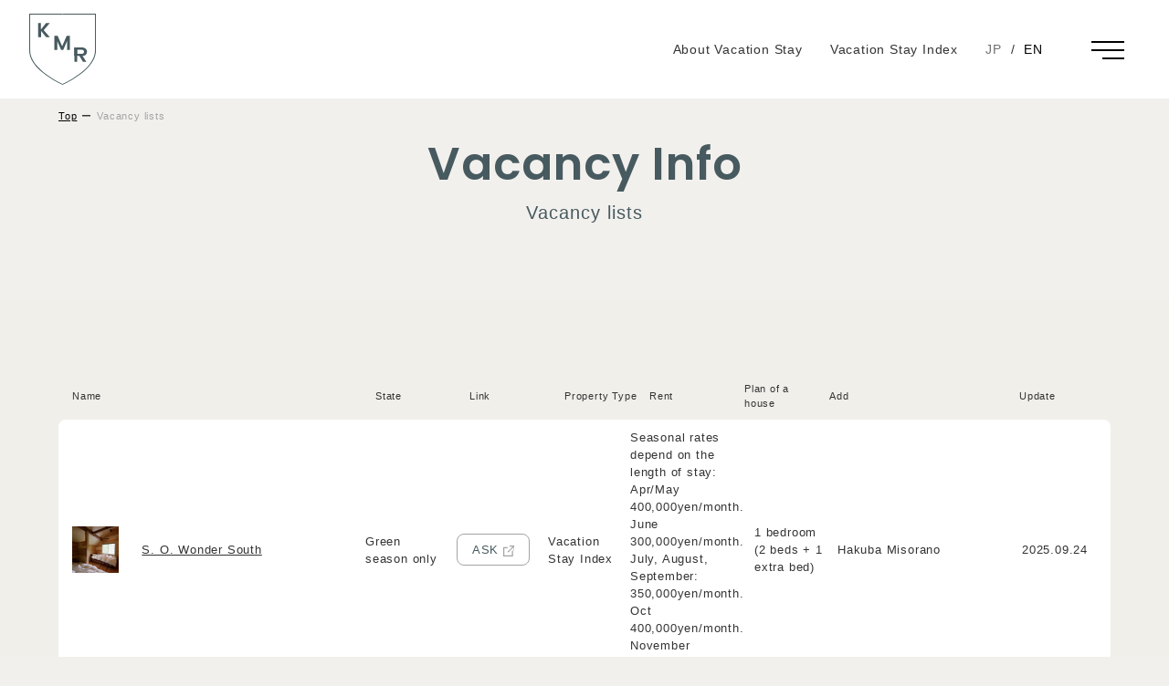

--- FILE ---
content_type: text/html; charset=UTF-8
request_url: https://kmr-japan.com/en/vacancy/
body_size: 8431
content:
<!DOCTYPE html><html lang="en">
<head>
	<!-- Global site tag (gtag.js) - Google Analytics -->
<script async src="https://www.googletagmanager.com/gtag/js?id=G-N1KLYHTRBP"></script>
<script>
  window.dataLayer = window.dataLayer || [];
  function gtag(){dataLayer.push(arguments);}
  gtag('js', new Date());

  gtag('config', 'G-N1KLYHTRBP');
</script>

<meta charset="UTF-8">
<meta name="viewport" content="width=device-width">
<link rel="icon" href="https://kmr-japan.com/common/wp-content/themes/kawamura/img/common/logo-150x150.png" sizes="32x32" />
<link rel="icon" href="https://kmr-japan.com/common/wp-content/themes/kawamura/img/common/logo-190.png" sizes="192x192" />
<link rel="apple-touch-icon-precomposed" href="https://kmr-japan.com/common/wp-content/themes/kawamura/img/common/logo-100.png" />
<meta name="msapplication-TileImage" content="https://kmr-japan.com/common/wp-content/themes/kawamura/img/common/logo-100.png" />

<link rel="preconnect" href="https://fonts.googleapis.com">
<link rel="preconnect" href="https://fonts.gstatic.com" crossorigin>
<link href="https://fonts.googleapis.com/css2?family=Cormorant+Garamond:ital,wght@0,300..700;1,300..700&family=Poppins:wght@400;600&family=Shippori+Mincho+B1:wght@400;600;700&display=swap" rel="stylesheet">
<link rel="stylesheet" href="https://kmr-japan.com/common/wp-content/themes/kawamura/css/reset.css">
<link rel="stylesheet" href="https://kmr-japan.com/common/wp-content/themes/kawamura/css/exhibition2019.css">
<link rel="stylesheet" href="https://kmr-japan.com/common/wp-content/themes/kawamura/css/style.css">
<link rel="stylesheet" href="https://kmr-japan.com/common/wp-content/themes/kawamura/css/animate.css">
<script src="https://code.jquery.com/jquery-3.3.1.min.js"></script>


<!--<script type="text/javascript" src="//typesquare.com/3/tsst/script/ja/typesquare.js?kPQuDGQm9U0%3D" charset="utf-8"></script>-->

<meta name='robots' content='index, follow, max-image-preview:large, max-snippet:-1, max-video-preview:-1' />

	<!-- This site is optimized with the Yoast SEO plugin v22.4 - https://yoast.com/wordpress/plugins/seo/ -->
	<title>List of vacancies | KMR Management Co.</title>
	<meta name="description" content="Vacancies in the rental sector" />
	<link rel="canonical" href="https://kmr-japan.com/en/vacancy/" />
	<meta property="og:locale" content="en_US" />
	<meta property="og:type" content="article" />
	<meta property="og:title" content="List of vacancies | KMR Management Co." />
	<meta property="og:description" content="Vacancies in the rental sector" />
	<meta property="og:url" content="https://kmr-japan.com/en/vacancy/" />
	<meta property="og:site_name" content="貸別荘のKMRマネ－ジメント株式会社" />
	<meta property="article:modified_time" content="2023-02-02T08:51:14+00:00" />
	<meta name="twitter:card" content="summary_large_image" />
	<script type="application/ld+json" class="yoast-schema-graph">{"@context":"https://schema.org","@graph":[{"@type":"WebPage","@id":"https://kmr-japan.com/en/vacancy/","url":"https://kmr-japan.com/en/vacancy/","name":"List of vacancies | KMR Management Co.","isPartOf":{"@id":"https://kmr-japan.com/#website"},"datePublished":"2023-02-01T08:28:13+00:00","dateModified":"2023-02-02T08:51:14+00:00","description":"Vacancies in the rental sector","breadcrumb":{"@id":"https://kmr-japan.com/en/vacancy/#breadcrumb"},"inLanguage":"en-US","potentialAction":[{"@type":"ReadAction","target":["https://kmr-japan.com/en/vacancy/"]}]},{"@type":"BreadcrumbList","@id":"https://kmr-japan.com/en/vacancy/#breadcrumb","itemListElement":[{"@type":"ListItem","position":1,"name":"Home","item":"https://kmr-japan.com/en/"},{"@type":"ListItem","position":2,"name":"List of vacancies"}]},{"@type":"WebSite","@id":"https://kmr-japan.com/#website","url":"https://kmr-japan.com/","name":"貸別荘のKMRマネ－ジメント株式会社","description":"デユアルライフを提案","publisher":{"@id":"https://kmr-japan.com/#organization"},"potentialAction":[{"@type":"SearchAction","target":{"@type":"EntryPoint","urlTemplate":"https://kmr-japan.com/?s={search_term_string}"},"query-input":"required name=search_term_string"}],"inLanguage":"en-US"},{"@type":"Organization","@id":"https://kmr-japan.com/#organization","name":"KMRマネ－ジメント株式会社","url":"https://kmr-japan.com/","logo":{"@type":"ImageObject","inLanguage":"en-US","@id":"https://kmr-japan.com/#/schema/logo/image/","url":"https://kmr-japan.com/common/wp-content/uploads/2021/08/cropped-KMRサイトアイコン.png","contentUrl":"https://kmr-japan.com/common/wp-content/uploads/2021/08/cropped-KMRサイトアイコン.png","width":512,"height":512,"caption":"KMRマネ－ジメント株式会社"},"image":{"@id":"https://kmr-japan.com/#/schema/logo/image/"},"sameAs":["https://www.instagram.com/s.o.wonder_hakuba/"]}]}</script>
	<!-- / Yoast SEO plugin. -->


		<!-- This site uses the Google Analytics by MonsterInsights plugin v9.8.0 - Using Analytics tracking - https://www.monsterinsights.com/ -->
							<script src="//www.googletagmanager.com/gtag/js?id=G-51TX9NDVL9"  data-cfasync="false" data-wpfc-render="false" type="text/javascript" async></script>
			<script data-cfasync="false" data-wpfc-render="false" type="text/javascript">
				var mi_version = '9.8.0';
				var mi_track_user = true;
				var mi_no_track_reason = '';
								var MonsterInsightsDefaultLocations = {"page_location":"https:\/\/kmr-japan.com\/en\/vacancy\/"};
								if ( typeof MonsterInsightsPrivacyGuardFilter === 'function' ) {
					var MonsterInsightsLocations = (typeof MonsterInsightsExcludeQuery === 'object') ? MonsterInsightsPrivacyGuardFilter( MonsterInsightsExcludeQuery ) : MonsterInsightsPrivacyGuardFilter( MonsterInsightsDefaultLocations );
				} else {
					var MonsterInsightsLocations = (typeof MonsterInsightsExcludeQuery === 'object') ? MonsterInsightsExcludeQuery : MonsterInsightsDefaultLocations;
				}

								var disableStrs = [
										'ga-disable-G-51TX9NDVL9',
									];

				/* Function to detect opted out users */
				function __gtagTrackerIsOptedOut() {
					for (var index = 0; index < disableStrs.length; index++) {
						if (document.cookie.indexOf(disableStrs[index] + '=true') > -1) {
							return true;
						}
					}

					return false;
				}

				/* Disable tracking if the opt-out cookie exists. */
				if (__gtagTrackerIsOptedOut()) {
					for (var index = 0; index < disableStrs.length; index++) {
						window[disableStrs[index]] = true;
					}
				}

				/* Opt-out function */
				function __gtagTrackerOptout() {
					for (var index = 0; index < disableStrs.length; index++) {
						document.cookie = disableStrs[index] + '=true; expires=Thu, 31 Dec 2099 23:59:59 UTC; path=/';
						window[disableStrs[index]] = true;
					}
				}

				if ('undefined' === typeof gaOptout) {
					function gaOptout() {
						__gtagTrackerOptout();
					}
				}
								window.dataLayer = window.dataLayer || [];

				window.MonsterInsightsDualTracker = {
					helpers: {},
					trackers: {},
				};
				if (mi_track_user) {
					function __gtagDataLayer() {
						dataLayer.push(arguments);
					}

					function __gtagTracker(type, name, parameters) {
						if (!parameters) {
							parameters = {};
						}

						if (parameters.send_to) {
							__gtagDataLayer.apply(null, arguments);
							return;
						}

						if (type === 'event') {
														parameters.send_to = monsterinsights_frontend.v4_id;
							var hookName = name;
							if (typeof parameters['event_category'] !== 'undefined') {
								hookName = parameters['event_category'] + ':' + name;
							}

							if (typeof MonsterInsightsDualTracker.trackers[hookName] !== 'undefined') {
								MonsterInsightsDualTracker.trackers[hookName](parameters);
							} else {
								__gtagDataLayer('event', name, parameters);
							}
							
						} else {
							__gtagDataLayer.apply(null, arguments);
						}
					}

					__gtagTracker('js', new Date());
					__gtagTracker('set', {
						'developer_id.dZGIzZG': true,
											});
					if ( MonsterInsightsLocations.page_location ) {
						__gtagTracker('set', MonsterInsightsLocations);
					}
										__gtagTracker('config', 'G-51TX9NDVL9', {"forceSSL":"true","link_attribution":"true"} );
										window.gtag = __gtagTracker;										(function () {
						/* https://developers.google.com/analytics/devguides/collection/analyticsjs/ */
						/* ga and __gaTracker compatibility shim. */
						var noopfn = function () {
							return null;
						};
						var newtracker = function () {
							return new Tracker();
						};
						var Tracker = function () {
							return null;
						};
						var p = Tracker.prototype;
						p.get = noopfn;
						p.set = noopfn;
						p.send = function () {
							var args = Array.prototype.slice.call(arguments);
							args.unshift('send');
							__gaTracker.apply(null, args);
						};
						var __gaTracker = function () {
							var len = arguments.length;
							if (len === 0) {
								return;
							}
							var f = arguments[len - 1];
							if (typeof f !== 'object' || f === null || typeof f.hitCallback !== 'function') {
								if ('send' === arguments[0]) {
									var hitConverted, hitObject = false, action;
									if ('event' === arguments[1]) {
										if ('undefined' !== typeof arguments[3]) {
											hitObject = {
												'eventAction': arguments[3],
												'eventCategory': arguments[2],
												'eventLabel': arguments[4],
												'value': arguments[5] ? arguments[5] : 1,
											}
										}
									}
									if ('pageview' === arguments[1]) {
										if ('undefined' !== typeof arguments[2]) {
											hitObject = {
												'eventAction': 'page_view',
												'page_path': arguments[2],
											}
										}
									}
									if (typeof arguments[2] === 'object') {
										hitObject = arguments[2];
									}
									if (typeof arguments[5] === 'object') {
										Object.assign(hitObject, arguments[5]);
									}
									if ('undefined' !== typeof arguments[1].hitType) {
										hitObject = arguments[1];
										if ('pageview' === hitObject.hitType) {
											hitObject.eventAction = 'page_view';
										}
									}
									if (hitObject) {
										action = 'timing' === arguments[1].hitType ? 'timing_complete' : hitObject.eventAction;
										hitConverted = mapArgs(hitObject);
										__gtagTracker('event', action, hitConverted);
									}
								}
								return;
							}

							function mapArgs(args) {
								var arg, hit = {};
								var gaMap = {
									'eventCategory': 'event_category',
									'eventAction': 'event_action',
									'eventLabel': 'event_label',
									'eventValue': 'event_value',
									'nonInteraction': 'non_interaction',
									'timingCategory': 'event_category',
									'timingVar': 'name',
									'timingValue': 'value',
									'timingLabel': 'event_label',
									'page': 'page_path',
									'location': 'page_location',
									'title': 'page_title',
									'referrer' : 'page_referrer',
								};
								for (arg in args) {
																		if (!(!args.hasOwnProperty(arg) || !gaMap.hasOwnProperty(arg))) {
										hit[gaMap[arg]] = args[arg];
									} else {
										hit[arg] = args[arg];
									}
								}
								return hit;
							}

							try {
								f.hitCallback();
							} catch (ex) {
							}
						};
						__gaTracker.create = newtracker;
						__gaTracker.getByName = newtracker;
						__gaTracker.getAll = function () {
							return [];
						};
						__gaTracker.remove = noopfn;
						__gaTracker.loaded = true;
						window['__gaTracker'] = __gaTracker;
					})();
									} else {
										console.log("");
					(function () {
						function __gtagTracker() {
							return null;
						}

						window['__gtagTracker'] = __gtagTracker;
						window['gtag'] = __gtagTracker;
					})();
									}
			</script>
			
							<!-- / Google Analytics by MonsterInsights -->
		<link rel='stylesheet' id='wp-block-library-css' href='https://kmr-japan.com/common/wp-includes/css/dist/block-library/style.min.css?ver=6.4.2' type='text/css' media='all' />
<style id='classic-theme-styles-inline-css' type='text/css'>
/*! This file is auto-generated */
.wp-block-button__link{color:#fff;background-color:#32373c;border-radius:9999px;box-shadow:none;text-decoration:none;padding:calc(.667em + 2px) calc(1.333em + 2px);font-size:1.125em}.wp-block-file__button{background:#32373c;color:#fff;text-decoration:none}
</style>
<style id='global-styles-inline-css' type='text/css'>
body{--wp--preset--color--black: #000000;--wp--preset--color--cyan-bluish-gray: #abb8c3;--wp--preset--color--white: #ffffff;--wp--preset--color--pale-pink: #f78da7;--wp--preset--color--vivid-red: #cf2e2e;--wp--preset--color--luminous-vivid-orange: #ff6900;--wp--preset--color--luminous-vivid-amber: #fcb900;--wp--preset--color--light-green-cyan: #7bdcb5;--wp--preset--color--vivid-green-cyan: #00d084;--wp--preset--color--pale-cyan-blue: #8ed1fc;--wp--preset--color--vivid-cyan-blue: #0693e3;--wp--preset--color--vivid-purple: #9b51e0;--wp--preset--gradient--vivid-cyan-blue-to-vivid-purple: linear-gradient(135deg,rgba(6,147,227,1) 0%,rgb(155,81,224) 100%);--wp--preset--gradient--light-green-cyan-to-vivid-green-cyan: linear-gradient(135deg,rgb(122,220,180) 0%,rgb(0,208,130) 100%);--wp--preset--gradient--luminous-vivid-amber-to-luminous-vivid-orange: linear-gradient(135deg,rgba(252,185,0,1) 0%,rgba(255,105,0,1) 100%);--wp--preset--gradient--luminous-vivid-orange-to-vivid-red: linear-gradient(135deg,rgba(255,105,0,1) 0%,rgb(207,46,46) 100%);--wp--preset--gradient--very-light-gray-to-cyan-bluish-gray: linear-gradient(135deg,rgb(238,238,238) 0%,rgb(169,184,195) 100%);--wp--preset--gradient--cool-to-warm-spectrum: linear-gradient(135deg,rgb(74,234,220) 0%,rgb(151,120,209) 20%,rgb(207,42,186) 40%,rgb(238,44,130) 60%,rgb(251,105,98) 80%,rgb(254,248,76) 100%);--wp--preset--gradient--blush-light-purple: linear-gradient(135deg,rgb(255,206,236) 0%,rgb(152,150,240) 100%);--wp--preset--gradient--blush-bordeaux: linear-gradient(135deg,rgb(254,205,165) 0%,rgb(254,45,45) 50%,rgb(107,0,62) 100%);--wp--preset--gradient--luminous-dusk: linear-gradient(135deg,rgb(255,203,112) 0%,rgb(199,81,192) 50%,rgb(65,88,208) 100%);--wp--preset--gradient--pale-ocean: linear-gradient(135deg,rgb(255,245,203) 0%,rgb(182,227,212) 50%,rgb(51,167,181) 100%);--wp--preset--gradient--electric-grass: linear-gradient(135deg,rgb(202,248,128) 0%,rgb(113,206,126) 100%);--wp--preset--gradient--midnight: linear-gradient(135deg,rgb(2,3,129) 0%,rgb(40,116,252) 100%);--wp--preset--font-size--small: 13px;--wp--preset--font-size--medium: 20px;--wp--preset--font-size--large: 36px;--wp--preset--font-size--x-large: 42px;--wp--preset--spacing--20: 0.44rem;--wp--preset--spacing--30: 0.67rem;--wp--preset--spacing--40: 1rem;--wp--preset--spacing--50: 1.5rem;--wp--preset--spacing--60: 2.25rem;--wp--preset--spacing--70: 3.38rem;--wp--preset--spacing--80: 5.06rem;--wp--preset--shadow--natural: 6px 6px 9px rgba(0, 0, 0, 0.2);--wp--preset--shadow--deep: 12px 12px 50px rgba(0, 0, 0, 0.4);--wp--preset--shadow--sharp: 6px 6px 0px rgba(0, 0, 0, 0.2);--wp--preset--shadow--outlined: 6px 6px 0px -3px rgba(255, 255, 255, 1), 6px 6px rgba(0, 0, 0, 1);--wp--preset--shadow--crisp: 6px 6px 0px rgba(0, 0, 0, 1);}:where(.is-layout-flex){gap: 0.5em;}:where(.is-layout-grid){gap: 0.5em;}body .is-layout-flow > .alignleft{float: left;margin-inline-start: 0;margin-inline-end: 2em;}body .is-layout-flow > .alignright{float: right;margin-inline-start: 2em;margin-inline-end: 0;}body .is-layout-flow > .aligncenter{margin-left: auto !important;margin-right: auto !important;}body .is-layout-constrained > .alignleft{float: left;margin-inline-start: 0;margin-inline-end: 2em;}body .is-layout-constrained > .alignright{float: right;margin-inline-start: 2em;margin-inline-end: 0;}body .is-layout-constrained > .aligncenter{margin-left: auto !important;margin-right: auto !important;}body .is-layout-constrained > :where(:not(.alignleft):not(.alignright):not(.alignfull)){max-width: var(--wp--style--global--content-size);margin-left: auto !important;margin-right: auto !important;}body .is-layout-constrained > .alignwide{max-width: var(--wp--style--global--wide-size);}body .is-layout-flex{display: flex;}body .is-layout-flex{flex-wrap: wrap;align-items: center;}body .is-layout-flex > *{margin: 0;}body .is-layout-grid{display: grid;}body .is-layout-grid > *{margin: 0;}:where(.wp-block-columns.is-layout-flex){gap: 2em;}:where(.wp-block-columns.is-layout-grid){gap: 2em;}:where(.wp-block-post-template.is-layout-flex){gap: 1.25em;}:where(.wp-block-post-template.is-layout-grid){gap: 1.25em;}.has-black-color{color: var(--wp--preset--color--black) !important;}.has-cyan-bluish-gray-color{color: var(--wp--preset--color--cyan-bluish-gray) !important;}.has-white-color{color: var(--wp--preset--color--white) !important;}.has-pale-pink-color{color: var(--wp--preset--color--pale-pink) !important;}.has-vivid-red-color{color: var(--wp--preset--color--vivid-red) !important;}.has-luminous-vivid-orange-color{color: var(--wp--preset--color--luminous-vivid-orange) !important;}.has-luminous-vivid-amber-color{color: var(--wp--preset--color--luminous-vivid-amber) !important;}.has-light-green-cyan-color{color: var(--wp--preset--color--light-green-cyan) !important;}.has-vivid-green-cyan-color{color: var(--wp--preset--color--vivid-green-cyan) !important;}.has-pale-cyan-blue-color{color: var(--wp--preset--color--pale-cyan-blue) !important;}.has-vivid-cyan-blue-color{color: var(--wp--preset--color--vivid-cyan-blue) !important;}.has-vivid-purple-color{color: var(--wp--preset--color--vivid-purple) !important;}.has-black-background-color{background-color: var(--wp--preset--color--black) !important;}.has-cyan-bluish-gray-background-color{background-color: var(--wp--preset--color--cyan-bluish-gray) !important;}.has-white-background-color{background-color: var(--wp--preset--color--white) !important;}.has-pale-pink-background-color{background-color: var(--wp--preset--color--pale-pink) !important;}.has-vivid-red-background-color{background-color: var(--wp--preset--color--vivid-red) !important;}.has-luminous-vivid-orange-background-color{background-color: var(--wp--preset--color--luminous-vivid-orange) !important;}.has-luminous-vivid-amber-background-color{background-color: var(--wp--preset--color--luminous-vivid-amber) !important;}.has-light-green-cyan-background-color{background-color: var(--wp--preset--color--light-green-cyan) !important;}.has-vivid-green-cyan-background-color{background-color: var(--wp--preset--color--vivid-green-cyan) !important;}.has-pale-cyan-blue-background-color{background-color: var(--wp--preset--color--pale-cyan-blue) !important;}.has-vivid-cyan-blue-background-color{background-color: var(--wp--preset--color--vivid-cyan-blue) !important;}.has-vivid-purple-background-color{background-color: var(--wp--preset--color--vivid-purple) !important;}.has-black-border-color{border-color: var(--wp--preset--color--black) !important;}.has-cyan-bluish-gray-border-color{border-color: var(--wp--preset--color--cyan-bluish-gray) !important;}.has-white-border-color{border-color: var(--wp--preset--color--white) !important;}.has-pale-pink-border-color{border-color: var(--wp--preset--color--pale-pink) !important;}.has-vivid-red-border-color{border-color: var(--wp--preset--color--vivid-red) !important;}.has-luminous-vivid-orange-border-color{border-color: var(--wp--preset--color--luminous-vivid-orange) !important;}.has-luminous-vivid-amber-border-color{border-color: var(--wp--preset--color--luminous-vivid-amber) !important;}.has-light-green-cyan-border-color{border-color: var(--wp--preset--color--light-green-cyan) !important;}.has-vivid-green-cyan-border-color{border-color: var(--wp--preset--color--vivid-green-cyan) !important;}.has-pale-cyan-blue-border-color{border-color: var(--wp--preset--color--pale-cyan-blue) !important;}.has-vivid-cyan-blue-border-color{border-color: var(--wp--preset--color--vivid-cyan-blue) !important;}.has-vivid-purple-border-color{border-color: var(--wp--preset--color--vivid-purple) !important;}.has-vivid-cyan-blue-to-vivid-purple-gradient-background{background: var(--wp--preset--gradient--vivid-cyan-blue-to-vivid-purple) !important;}.has-light-green-cyan-to-vivid-green-cyan-gradient-background{background: var(--wp--preset--gradient--light-green-cyan-to-vivid-green-cyan) !important;}.has-luminous-vivid-amber-to-luminous-vivid-orange-gradient-background{background: var(--wp--preset--gradient--luminous-vivid-amber-to-luminous-vivid-orange) !important;}.has-luminous-vivid-orange-to-vivid-red-gradient-background{background: var(--wp--preset--gradient--luminous-vivid-orange-to-vivid-red) !important;}.has-very-light-gray-to-cyan-bluish-gray-gradient-background{background: var(--wp--preset--gradient--very-light-gray-to-cyan-bluish-gray) !important;}.has-cool-to-warm-spectrum-gradient-background{background: var(--wp--preset--gradient--cool-to-warm-spectrum) !important;}.has-blush-light-purple-gradient-background{background: var(--wp--preset--gradient--blush-light-purple) !important;}.has-blush-bordeaux-gradient-background{background: var(--wp--preset--gradient--blush-bordeaux) !important;}.has-luminous-dusk-gradient-background{background: var(--wp--preset--gradient--luminous-dusk) !important;}.has-pale-ocean-gradient-background{background: var(--wp--preset--gradient--pale-ocean) !important;}.has-electric-grass-gradient-background{background: var(--wp--preset--gradient--electric-grass) !important;}.has-midnight-gradient-background{background: var(--wp--preset--gradient--midnight) !important;}.has-small-font-size{font-size: var(--wp--preset--font-size--small) !important;}.has-medium-font-size{font-size: var(--wp--preset--font-size--medium) !important;}.has-large-font-size{font-size: var(--wp--preset--font-size--large) !important;}.has-x-large-font-size{font-size: var(--wp--preset--font-size--x-large) !important;}
.wp-block-navigation a:where(:not(.wp-element-button)){color: inherit;}
:where(.wp-block-post-template.is-layout-flex){gap: 1.25em;}:where(.wp-block-post-template.is-layout-grid){gap: 1.25em;}
:where(.wp-block-columns.is-layout-flex){gap: 2em;}:where(.wp-block-columns.is-layout-grid){gap: 2em;}
.wp-block-pullquote{font-size: 1.5em;line-height: 1.6;}
</style>
<link rel='stylesheet' id='bogo-css' href='https://kmr-japan.com/common/wp-content/plugins/bogo/includes/css/style.css?ver=3.8.2' type='text/css' media='all' />
<script type="text/javascript" src="https://kmr-japan.com/common/wp-content/plugins/google-analytics-for-wordpress/assets/js/frontend-gtag.min.js?ver=9.8.0" id="monsterinsights-frontend-script-js" async="async" data-wp-strategy="async"></script>
<script data-cfasync="false" data-wpfc-render="false" type="text/javascript" id='monsterinsights-frontend-script-js-extra'>/* <![CDATA[ */
var monsterinsights_frontend = {"js_events_tracking":"true","download_extensions":"doc,pdf,ppt,zip,xls,docx,pptx,xlsx","inbound_paths":"[{\"path\":\"\\\/go\\\/\",\"label\":\"affiliate\"},{\"path\":\"\\\/recommend\\\/\",\"label\":\"affiliate\"}]","home_url":"https:\/\/kmr-japan.com\/en","hash_tracking":"false","v4_id":"G-51TX9NDVL9"};/* ]]> */
</script>
<link rel='shortlink' href='https://kmr-japan.com/en/?p=491' />
<link rel="alternate" type="application/json+oembed" href="https://kmr-japan.com/en/wp-json/oembed/1.0/embed?url=https%3A%2F%2Fkmr-japan.com%2Fen%2Fvacancy%2F" />
<link rel="alternate" type="text/xml+oembed" href="https://kmr-japan.com/en/wp-json/oembed/1.0/embed?url=https%3A%2F%2Fkmr-japan.com%2Fen%2Fvacancy%2F&#038;format=xml" />
<link rel="alternate" hreflang="ja" href="https://kmr-japan.com/vacancy/" />
<link rel="alternate" hreflang="en-US" href="https://kmr-japan.com/en/vacancy/" />
<!-- Global site tag (gtag.js) - Google Analytics -->
<script async src="https://www.googletagmanager.com/gtag/js?id=UA-213168753-1"></script>
<script>
  window.dataLayer = window.dataLayer || [];
  function gtag(){dataLayer.push(arguments);}
  gtag('js', new Date());

  gtag('config', 'UA-213168753-1');
</script>


</head>

<body class="lower">
	

<header id="header">
<div class=" flex">
<h1><a href="https://kmr-japan.com/en/">KMR Management Co.</a></h1>
<ul class="snv">
<!--<li><a href="https://kmr-japan.com/vacation" class="nv">バケーションステイについて</a></li>
<li><a href="https://kmr-japan.com/workscat2/貸別荘/" class="nv">貸別荘一覧</a></li>-->
<li id="menu-item-536" class="menu-item menu-item-type-post_type menu-item-object-page menu-item-536 nav-item"><a href="https://kmr-japan.com/en/vacation/" class="nv">About Vacation Stay</a></li>
<li id="menu-item-518" class="menu-item menu-item-type-taxonomy menu-item-object-workscat2 menu-item-518 nav-item"><a href="https://kmr-japan.com/en/workscat2/%e8%b2%b8%e5%88%a5%e8%8d%98%e4%b8%80%e8%a6%a7/" class="nv">Vacation Stay Index</a></li>

<li class="lang"><ul class="bogo-language-switcher list-view"><li class="en-US en current first"><span class="bogo-language-name"><a rel="alternate" hreflang="en-US" href="https://kmr-japan.com/en/vacancy/" title="English" class="current" aria-current="page">EN</a></span></li>
<li class="ja last"><span class="bogo-language-name"><a rel="alternate" hreflang="ja" href="https://kmr-japan.com/vacancy/" title="日本語">JP</a></span></li>
</ul></li>
</ul>
</div>
</header>

<div id="sp_nav">
<div id="sp_nav_inner">
<ul id="" class="main_nav">
<!--<li class="nv1"><a href="https://kmr-japan.com/">TOP</a></li>
<li class="nv2"><a href="https://kmr-japan.com/about" class="">KMRについて</a></li>
<li class="nv3"><a href="https://kmr-japan.com/workscat2/貸別荘/" class="">貸別荘一覧</a></li>
<li class="nv4"><a href="https://kmr-japan.com/vacation" class="">バケーションステイについて</a></li>
<li class="nv5"><a href="https://kmr-japan.com/news" class="">お知らせ</a></li>
<li class="nv6"><a href="https://kmr-japan.com/contact" class="">問い合わせ</a></li>-->
<li id="menu-item-511" class="menu-item menu-item-type-post_type menu-item-object-page menu-item-home menu-item-511"><a href="https://kmr-japan.com/en/">TOP</a></li>
<li id="menu-item-537" class="menu-item menu-item-type-post_type menu-item-object-page menu-item-537"><a href="https://kmr-japan.com/en/aboutus/">About us</a></li>
<li id="menu-item-513" class="menu-item menu-item-type-taxonomy menu-item-object-workscat2 menu-item-513"><a href="https://kmr-japan.com/en/workscat2/%e8%b2%b8%e5%88%a5%e8%8d%98%e4%b8%80%e8%a6%a7/">Vacation Stay Index</a></li>
<li id="menu-item-538" class="menu-item menu-item-type-post_type menu-item-object-page menu-item-538"><a href="https://kmr-japan.com/en/vacation/">About Vacation Stay</a></li>
<li id="menu-item-517" class="menu-item menu-item-type-custom menu-item-object-custom menu-item-517"><a href="/en/news">NEWS</a></li>
<li id="menu-item-567" class="menu-item menu-item-type-post_type menu-item-object-page menu-item-567"><a href="https://kmr-japan.com/en/contact/">Contact</a></li>
<li class="lang"><ul class="bogo-language-switcher list-view"><li class="en-US en current first"><span class="bogo-language-name"><a rel="alternate" hreflang="en-US" href="https://kmr-japan.com/en/vacancy/" title="English" class="current" aria-current="page">EN</a></span></li>
<li class="ja last"><span class="bogo-language-name"><a rel="alternate" hreflang="ja" href="https://kmr-japan.com/vacancy/" title="日本語">JP</a></span></li>
</ul></li>
</ul>
<p class="copy">© 2021 Kawamura Real estate management</p>
</div>
</div>

<main id="main" class="vacancy">

<ul class="breadcrumb">
<li><a href="https://kmr-japan.com/">Top</a></li><li>Vacancy lists</li>
</ul>

<h2 class="ttl"><span>Vacancy Info</span>Vacancy lists</h2>

<div class="area1">
<div class="inner">
<div class="src">
<div class="tbb">
<table class="tbl1">
<colgroup>
<col style="width: 320px" class="col1">
<col style="width: 100px" class="col2">
<col style="width: 100px" class="col3">
<col style="width: 90px" class="col4">
<col style="width: 100px" class="col5">
<col style="width: 90px" class="col6">
<col style="width: 200px" class="col7">
<col style="width: 90px" class="col8">
</colgroup>

<tr>
<td>Name</td>
<td>State</td>
<td>Link</td>
<td>Property Type</td>
<td>Rent</td>
<td>Plan of a house</td>
<td>Add</td>
<td>Update</td>
</tr>
</table>
</div>
<div class="tbl">
<table class="tbl2">
<colgroup>
<col style="width: 320px" class="col1">
<col style="width: 100px" class="col2">
<col style="width: 100px" class="col3">
<col style="width: 90px" class="col4">
<col style="width: 100px" class="col5">
<col style="width: 90px" class="col6">
<col style="width: 200px" class="col7">
<col style="width: 90px" class="col8">
</colgroup>
<tr>
<td><dl><dt><a href="https://kmr-japan.com/en/works/s-o-wonder-south/"><img src="https://kmr-japan.com/common/wp-content/uploads/2021/07/DSC_8151-NEF_DxO_DeepPRIME-300x300.jpg">
</a></dt><dd><a href="https://kmr-japan.com/en/works/s-o-wonder-south/">S. O. Wonder South</a></dd></dl></td>
<td>Green season only</td>
<td><a href="https://kmr-japan.com/contact/" target="_blank" class="newin">ASK</a></td>
<td>Vacation Stay Index</td>
<td>Seasonal rates depend on the length of stay: Apr/May 400,000yen/month. June 300,000yen/month. July, August, September: 350,000yen/month. Oct 400,000yen/month. November 280,000yen/month.</td>
<td>1 bedroom (2 beds + 1 extra bed)</td>
<td>Hakuba Misorano</td>
<td>2025.09.24</td>
</tr>
</table>
</div>
<div class="tbl">
<table class="tbl2">
<colgroup>
<col style="width: 320px" class="col1">
<col style="width: 100px" class="col2">
<col style="width: 100px" class="col3">
<col style="width: 90px" class="col4">
<col style="width: 100px" class="col5">
<col style="width: 90px" class="col6">
<col style="width: 200px" class="col7">
<col style="width: 90px" class="col8">
</colgroup>
<tr>
<td><dl><dt><a href="https://kmr-japan.com/en/works/s-o-wonder-north/"><img src="https://kmr-japan.com/common/wp-content/uploads/2023/02/DSC_0835-300x300.jpg">
</a></dt><dd><a href="https://kmr-japan.com/en/works/s-o-wonder-north/">S.O.Wonder North</a></dd></dl></td>
<td>Vacation Stay</td>
<td><a href="https://airbnb.com/h/sowonder-north-hakuba" target="_blank" class="newin">ASK</a></td>
<td>Vacation Stay Index</td>
<td>Please enquire about accommodation costs</td>
<td>3LDK (3Bedroom) + Japanese-style room</td>
<td>Hakuba Misorano</td>
<td>2024.01.09</td>
</tr>
</table>
</div>
<div class="tbl">
<table class="tbl2">
<colgroup>
<col style="width: 320px" class="col1">
<col style="width: 100px" class="col2">
<col style="width: 100px" class="col3">
<col style="width: 90px" class="col4">
<col style="width: 100px" class="col5">
<col style="width: 90px" class="col6">
<col style="width: 200px" class="col7">
<col style="width: 90px" class="col8">
</colgroup>
<tr>
<td><dl><dt><a href="https://kmr-japan.com/en/works/dojima-the-residence-mark-tower/"><img src="https://kmr-japan.com/common/wp-content/uploads/2021/07/IMG_4944-300x300.jpg">
</a></dt><dd><a href="https://kmr-japan.com/en/works/dojima-the-residence-mark-tower/">Dojima the Residence Mark Tower</a></dd></dl></td>
<td>Now accepting reservations</td>
<td></td>
<td></td>
<td>-</td>
<td>1LDK</td>
<td>Dojima, Osaka</td>
<td>2023.02.15</td>
</tr>
</table>
</div>

</div>
</div>
</div>


<div class="contact-btn">
<dl><a href="https://kmr-japan.com/en/contact">
<dt>CONTACT</dt>
<dd><span>Please send your enquiry or consultation using the form.<br>
In case of urgency, please contact us by telephone.</span></dd>
<dd><span class="btn"><em>Lets Contact</em></span></dd>
</a></dl>

</div>

</main>


<footer id="footer">

<div class="inner">
<dl class="dl1">
<dt><img src="https://kmr-japan.com/common/wp-content/themes/kawamura/img/common/logo-w.png" /><span>© 2021 KMR Management Co. </span></dt>
<dd class="dd1"><ul>
<!--<li><a href="https://kmr-japan.com/vacation" class="">バケーションステイについて</a></li>
<li><a href="https://kmr-japan.com/about" class="">KMRについて</a></li>
<li><a href="https://kmr-japan.com/workscat2/貸別荘/" class="">貸別荘一覧</a></li>
<li><a href="https://kmr-japan.com/news" class="">お知らせ</a></li>
<li><a href="https://kmr-japan.com/vacancy" class="">空室情報</a></li>
<li><a href="https://kmr-japan.com/privacy" class="">プライバシーポリシー</a></li>-->
<li id="menu-item-532" class="menu-item menu-item-type-post_type menu-item-object-page menu-item-532"><a href="https://kmr-japan.com/en/vacation/">About Vacation Stay</a></li>
<li id="menu-item-533" class="menu-item menu-item-type-post_type menu-item-object-page menu-item-533"><a href="https://kmr-japan.com/en/aboutus/">About us</a></li>
<li id="menu-item-521" class="menu-item menu-item-type-taxonomy menu-item-object-workscat2 menu-item-521"><a href="https://kmr-japan.com/en/workscat2/%e8%b2%b8%e5%88%a5%e8%8d%98%e4%b8%80%e8%a6%a7/">Vacation Stay Index</a></li>
<li id="menu-item-523" class="menu-item menu-item-type-custom menu-item-object-custom menu-item-523"><a href="/en/news">News</a></li>
<li id="menu-item-535" class="menu-item menu-item-type-post_type menu-item-object-page current-menu-item page_item page-item-491 current_page_item menu-item-535"><a href="https://kmr-japan.com/en/vacancy/" aria-current="page">List of vacancies</a></li>
<li id="menu-item-534" class="menu-item menu-item-type-post_type menu-item-object-page menu-item-534"><a href="https://kmr-japan.com/en/privacy/">Privacy Policy</a></li>
</ul></dd>
<dd class="dd2"><ul>
<li><a href="https://kmr-japan.com/en/contact">Contact</a></li>
<li><a href="https://www.instagram.com/s.o.wonder_hakuba" target="_blank"><img src="https://kmr-japan.com/common/wp-content/themes/kawamura/img/common/icon-insta.png" alt=""/></a></li>
</ul></dd>
</dl>
</div>

</footer>



<aside class="sp_nav_header">
<div class="menu-toggle menu-open menu-trigger"><span></span><span></span><span></span></div>
</aside>

<script src="https://kmr-japan.com/common/wp-content/themes/kawamura/js/common.js"></script>
<script src="https://kmr-japan.com/common/wp-content/themes/kawamura/js/stickynavi.js"></script>
<script src="https://kmr-japan.com/common/wp-content/themes/kawamura/js/jquery.smoothscroll.js"></script>
<script src="https://kmr-japan.com/common/wp-content/themes/kawamura/js/wow.js"></script>
<script>
new WOW().init();
</script>

<link rel="stylesheet" href="https://unpkg.com/scroll-hint@latest/css/scroll-hint.css">
<script src="https://unpkg.com/scroll-hint@latest/js/scroll-hint.min.js"></script>
<script>
new ScrollHint('.src', {
//suggestiveShadow: true,
remainingTime: 5000,
i18n: {
scrollable: 'スクロールできます'
}
});
</script>




</body>
</html>


--- FILE ---
content_type: text/css
request_url: https://kmr-japan.com/common/wp-content/themes/kawamura/css/exhibition2019.css
body_size: 5992
content:
/*@import url('https://fonts.googleapis.com/css2?family=Cormorant+Garamond:wght@600&display=swap');
@import url('https://fonts.googleapis.com/css2?family=Poppins:wght@400;600&display=swap');
@font-face {
    font-family: 'Noto Sans Japanese';
    font-style: normal;
    font-weight: 100;
    src: url('../font/NotoSansCJKjp-Thin.eot'); /
    src: url('../font/NotoSansCJKjp-Thin.eot?#iefix') format('embedded-opentype'), 
    url('../font/NotoSansCJKjp-Thin.woff') format('woff'), 
    url('../font/NotoSansCJKjp-Thin.ttf')  format('truetype'); 
}

@font-face {
    font-family: 'Noto Sans Japanese';
    font-style: normal;
    font-weight: 200;
    src: url('../font/NotoSansCJKjp-Light.eot');
    src: url('../font/NotoSansCJKjp-Light.eot?#iefix') format('embedded-opentype'),
    url('../font/NotoSansCJKjp-Light.woff') format('woff'),
    url('../font/NotoSansCJKjp-Light.ttf')  format('truetype');
}
@font-face {
    font-family: 'Noto Sans Japanese';
    font-style: normal;
    font-weight: 300;
    src: url('../font/NotoSansCJKjp-DemiLight.eot');
    src: url('../font/NotoSansCJKjp-DemiLight.eot?#iefix') format('embedded-opentype'),
    url('../font/NotoSansCJKjp-DemiLight.woff') format('woff'),
    url('../font/NotoSansCJKjp-DemiLight.ttf')  format('truetype');
}
@font-face {
    font-family: 'Noto Sans Japanese';
    font-style: normal;
    font-weight: 400;
    src: url('../font/NotoSansCJKjp-Regular.eot');
    src: url('../font/NotoSansCJKjp-Regular.eot?#iefix') format('embedded-opentype'),
    url('../font/NotoSansCJKjp-Regular.woff') format('woff'),
    url('../font/NotoSansCJKjp-Regular.ttf')  format('truetype');
}
@font-face {
    font-family: 'Noto Sans Japanese';
    font-style: normal;
    font-weight: 500;
    src: url('../font/NotoSansCJKjp-Medium.eot');
    src: url('../font/NotoSansCJKjp-Medium.eot?#iefix') format('embedded-opentype'),
    url('../font/NotoSansCJKjp-Medium.woff') format('woff'),
    url('../font/NotoSansCJKjp-Medium.ttf')  format('truetype');
}
@font-face {
    font-family: 'Noto Sans Japanese';
    font-style: normal;
    font-weight: 700;
    src: url('../font/NotoSansCJKjp-Bold.eot');
    src: url('../font/NotoSansCJKjp-Bold.eot?#iefix') format('embedded-opentype'),
    url('../font/NotoSansCJKjp-Bold.woff') format('woff'),
    url('../font/NotoSansCJKjp-Bold.ttf')  format('truetype');
}
@font-face {
    font-family: 'Noto Sans Japanese';
    font-style: normal;
    font-weight: 900;
    src: url('../font/NotoSansCJKjp-Black.eot');
    src: url('../font/NotoSansCJKjp-Black.eot?#iefix') format('embedded-opentype'),
    url('../font/NotoSansCJKjp-Black.woff') format('woff'),
    url('../font/NotoSansCJKjp-Black.ttf')  format('truetype');
}*/

*{
  -webkit-box-sizing: border-box;
  -moz-box-sizing: border-box;
  box-sizing: border-box;
}

/**
 * Default
 */
html {
  height: 100%;
  font-size: 62.5%;
}

body{
  margin: 0;
  padding: 0;
  /*font-family: "ヒラギノ明朝 ProN W3", "Hiragino Mincho ProN W3", HiraMinProN-W3, "ヒラギノ明朝 ProN", "Hiragino Mincho ProN", "ヒラギノ明朝 Pro", "Hiragino Mincho Pro", "游明朝体", "YuMincho", "游明朝", "Yu Mincho", "HGS明朝E", "ＭＳ Ｐ明朝", "MS PMincho",Georgia,  serif;*/
  /*font-family: "A1ゴシック R","游ゴシック体", YuGothic, "Yu Gothic Medium", "Hiragino Sans W3", "Hiragino Kaku Gothic ProN", "ヒラギノ角ゴ ProN W3", "メイリオ", Meiryo, "ＭＳ Ｐゴシック", "MS PGothic", sans-serif;*/
	font-family: "游ゴシック体", YuGothic, "Yu Gothic Medium", "Hiragino Sans W3", "Hiragino Kaku Gothic ProN", "ヒラギノ角ゴ ProN W3", "メイリオ", Meiryo, "ＭＳ Ｐゴシック", "MS PGothic", sans-serif;
font-weight:300;
  color:#1A1A1A;
  letter-spacing: 0.05em;
  font-size: 1.6rem;
  line-height: 1.5;
  color: #333;
  -webkit-text-size-adjust: 100%;
  -moz-text-size-adjust: 100%;
  -ms-text-size-adjust: 100%;
  -o-text-size-adjust: 100%;
  text-size-adjust: 100%;
  -webkit-font-smoothing: antialiased;
  -moz-osx-font-smoothing: grayscale;
  padding:0px 0 0 0;
  background:#F2F0ED;
}
.a1{
	/*font-family: 'Gothic A1';*/
	/*font-family: "futura-pt",sans-serif;*/
	font-family: 'Cormorant Garamond', serif;
	font-weight: 200;
}
.pop { 
	font-family: 'Poppins', sans-serif;
	font-weight: 600;
}
body.lower{
    padding: 108px 0 0 0;
}
body::after {
  content:"";
  position: fixed;
  top: 0;
  left: 0;
  width: 100%;
  height: 100%;
  background-color:#fff;  /* 背景カラー */
  z-index: 9999;  /* 一番手前に */
  pointer-events: none;  /* 他の要素にアクセス可能にするためにポインターイベントは無効に */
  opacity: 0;  /* 初期値 : 透過状態 */
  -webkit-transition: opacity .8s ease;  /* アニメーション時間は 0.8秒 */
  transition: opacity .8s ease;
}
body.fadeout::after {
  opacity: 1;
}
p{
  font-size: 14px;
  line-height: 1;
}
p.note{
  font-size: 11px;
  color: #666666;
}
th,td,li{
  font-size: 14px;
  vertical-align: top;
}
th{
  letter-spacing: 0.1em;
}

img{
  max-width: 100%;
  vertical-align:bottom;
}
a{
  transition: all 0.2s;
  text-decoration:none;
}
a img{
  transition: all 0.3s;
}
a img:hover{
  opacity: 0.7;
}
a:hover{
  opacity: 0.7;
}
a.none{
	pointer-events:none;
	opacity:0.4;
}
@media (max-width: 767px) {
  body{
    margin: 0;
    padding: 0;
    /*-apple-system, BlinkMacSystemFont, */
  }
  p{
    font-size: 13px;
    line-height: 2.2;
  }
  p.note{
    line-height: 2;
  }
  th,td,li{
    font-size: 13px;
    line-height: 2.2;
  }
  table,thead,tbody,tr,th,td{
  }
  th{
    font-size: 12px;
  }
}


/**
 * Common
 */
.clearfix::after{
  content: "";
  display: block;
  clear: both;
}
.mincho{
  font-family: "ヒラギノ明朝 ProN W3", "Hiragino Mincho ProN W3", HiraMinProN-W3, "ヒラギノ明朝 ProN", "Hiragino Mincho ProN", "ヒラギノ明朝 Pro", "Hiragino Mincho Pro", "游明朝体", "YuMincho", "游明朝", "Yu Mincho", "HGS明朝E", "ＭＳ Ｐ明朝", "MS PMincho",Georgia,  serif;
}
h1,h2,h3,h4,h5,h6{
	letter-spacing:0.05em;
}
span.bk,
em.bk{
	display: block;
}
span.ib,
em.ib{
	display: inline-block;
}
.ov{
	overflow:hidden;
}
.ov a{
	display:block;
	overflow:hidden;
}
.ov a img{
	transition:1s;
	vertical-align:bottom;
}
.ov a:hover{
	opacity:1;
}
.ov a:hover img{
	transform:scale(1.1);
	opacity:1;
}

.btn{
	display: block;
	width: 280px;
	color: #fff;
	font-size: 1.4rem;
	border-radius: 8px;
	padding: 20px 25px;
	transition: .3s;
	background-size: 200% 100%;	
	position: relative;
  overflow: hidden;
}
.btn em{
    position: relative;
    z-index: 1;
}
.btn:after{
	content: "";
	border-radius: 8px;
background: -moz-linear-gradient(left, #abb9b4 0%, #565d5a 100%);
background: -webkit-linear-gradient(left, #abb9b4 0%,#565d5a 100%);
background: linear-gradient(to right, #abb9b4 0%,#565d5a 100%);
filter: progid:DXImageTransform.Microsoft.gradient( startColorstr='#abb9b4', endColorstr='#565d5a',GradientType=1 );
  bottom: 0;
  left: 0;
  position: absolute;
  right: 0;
  top: 0;
  transition: .6s;
  width: 100%;
}
.btn:before{
	content: "";
	width: 8px;
	height: 8px;
	display: block;
	border-top: 3px solid #fff;
	border-left: 3px solid #fff;
	transform: rotate(135deg) translateY(-50%);
	position: absolute;
	right: 25px;
    margin-top: -3px;
	top: 40%;
	transition: .6s;
    z-index: 1;
}
.btn:hover:after {
    width: 300%;
}
.btn:hover:before {
    right: 15px;
}

.arr:after{
	content: "";
	width: 5px;
	height: 5px;
	display: inline-block;
	border-top: 2px solid #7F908A;
	border-left: 2px solid #7F908A;
	transform: rotate(135deg);
	transition: .6s;
    vertical-align: middle;
    margin-top: -3px;
}
.arr:hover:after{
    transform: translateX(10px) rotate(135deg);
}

.newin{
    border: 1px solid #A3A3A3;
    border-radius: 8px;
    width: 80px;
    text-align: center;
    color: #475A5F;
    display: block;
    padding: 7px 0;
}
.newin:after{
    content: "";
    width: 12px;
    height: 12px;
    background-image: url(../img/common/newwin.svg);
    background-size: cover;
    display: inline-block;
    vertical-align: middle;
    margin-left: 5px;
}
.newin:hover{
    background: #475A5F;
    color: #fff;
    opacity: 1;
}

@media (max-width: 1100px) {
  .mincho{
    font-family:"ヒラギノ明朝 ProN W3", "Hiragino Mincho ProN W3", HiraMinProN-W3, "ヒラギノ明朝 ProN", "Hiragino Mincho ProN", "ヒラギノ明朝 Pro", "Hiragino Mincho Pro", "游明朝体", "YuMincho", "游明朝", "Yu Mincho",  "HGS明朝E", "ＭＳ Ｐ明朝", "MS PMincho",Georgia,  serif;
  }
}
.pc_none{
  display: none;
}
.sp_none{}
@media (max-width: 767px) {
  .pc_none{
    display: block;
  }
  .sp_none{
    display: none;
  }
.btn{
	width: 100%;
	font-size: 1.3rem;
	padding: 10px 20px;
}
.btn:before{
	border-width: 1px;
}
.arr:after{
	border-width: 2px;
}
}

/**
 * Footer
 */
#footer{
	background:#4A4A4A;
	padding:100px 0 150px 0;
	position:relative;
	z-index:2;
}
#footer dl{
	display: flex;
	justify-content: space-between;
}
#footer dt{
	text-align: center;
}
#footer dt span{
	display: block;
	color: #fff;
	font-size: 1rem;
	font-family: 'Poppins', sans-serif;
	font-weight: 400;
	margin: 20px 0 0 0;
}
#footer dt img{
	width: 85px;
}
#footer dd{
	font-size: 1.6rem;
}
#footer dd.dd1 ul{
	display: flex;
	flex-wrap: wrap;
	max-width: 440px;
}
#footer dd.dd1 li{
	width: 50%;
	margin-bottom: 1.5em;
}
#footer dd li a{
	color: #fff;
}
#footer dd.dd1{
	margin: 0 0 0 auto;
}
#footer dd.dd2{}
#footer dd.dd2 ul{}
#footer dd.dd2 li{}
#footer dd.dd2 li:nth-of-type(1) a{
	display: block;
	width: 140px;
	text-align: center;
	border: 1px solid #A3A3A3;
	border-radius: 5px;
	padding: 10px 0;
	margin: 0 0 30px 0;
}
#footer dd.dd2 li img{
	width: auto;
	height: 23px;
	display: inline-block;
	margin-right: 25px;
}
@media (max-width: 1100px) {
}
@media (max-width: 767px) {
		#footer{
			padding:5% 0;
		}
		#footer dl{
			flex-direction: column-reverse;
		}
		#footer dt{
			order: 1;
		}
		#footer dt span{
			margin: 10px 0 0 0;
		}
		#footer dt img{
			width: 45px;
		}
		#footer dd{
			font-size: 1.4rem;
		}
		#footer dd.dd1 ul{
			max-width:inherit;
		}
		#footer dd.dd1 li{
			margin-bottom: 1em;
			line-height: 1.5;
		}
		#footer dd li a{
		}
		#footer dd.dd1{
			margin: 0 auto;
			order: 3;
		}
		#footer dd.dd2{
			order: 2;
		}
		#footer dd.dd2 ul{}
		#footer dd.dd2 li{
			text-align: center;
		}
		#footer dd.dd2 li:nth-of-type(1) a{
			width: 100%;
			margin: 0 auto;
		}
		#footer dd.dd2 li:nth-of-type(2){
			margin: 30px 0;
		}
		#footer dd.dd2 li img{
			margin: 15px;
		}
}




/**
 * Frame
 */
#main{
	display:block;
    padding: 1px 0 0 0;
}
.inner{
	max-width:1200px;
	width:90%;
	margin:0 auto;
}
.inner2{
	max-width:1400px;
	width:90%;
	margin:0 auto;
}
.flex{
	display:flex;
	justify-content:space-between;
}
.flex.f2{
	flex-wrap:wrap;
}
.flex.center{
	align-items:center;
}
.flex.rr{
	flex-direction:row-reverse;
}
.flex.rw{
	flex-direction:row !important;
}

.breadWrap {
	width: 100%;
}
.breadcrumbs{
}
ul.breadcrumb {
	margin:10px auto;
  	list-style: none;
    max-width: 1200px;
    width: 90%;
}
ul.breadcrumb li {
  	display: inline-block;
  	font-size: 1.1rem;
    color: #A3A3A3;
}
ul.breadcrumb li+li:before {
  	padding: 8px 5px;
	color: black;
  	content: "ー";
}
ul.breadcrumb li a {
  	color: #000;
  	text-decoration: underline;
}
ul.breadcrumb li a:hover {
  	color: #666;
}
@media (max-width: 767px) {
  ul.breadcrumb li{
    font-size: 10px;
  }
  ul.breadcrumb li+li:before {
    padding: 8px 5px 8px 2px;
    color: black;
    content: ">";
  }
.inner{
	width:90%;
}
.inner2{
	width:90%;
}
}


/**
 * Base Content
 */


@media (max-width: 767px) {
}

/**
 * Header
 */
#header{
  width: 100%;
  color: #333;
  padding: 15px 10% 15px 2.5%;
  margin: 0;
  z-index:100;
	transition:.15s;
	overflow:hidden;
	background: #fff;
	position: fixed;
	top: 0;
	transform: translateY(-130px);
	transition: .8s;
}
#header.act{
	transform: translateY(0);
}
#header .flex{
  display:flex;
  justify-content:space-between;
  align-items: center;
}
.lower #header{
	transform: translateY(0);
}
#header.is-fixed{
}
.lower #header.is-fixed{
	height:auto;
}
#header h1 a{
	display: block;
	line-height:1;
	transition:0.15s;
	background-image: url("../img/common/logo-s3.svg");
	width: 73px;
	height: 0;
	background-size: cover;
	overflow: hidden;
	padding-top: 78px;
}
.sticky_pc #header h1 a{
	background-image: url("../img/common/logo-s4.svg");
	width: 49px;
	padding-top: 15px;
}

#header ul.snv{
	display:flex;
	margin:0 0 0 0;
}
#header ul.snv li{
	margin-right:30px;
}
#header ul.snv li:nth-of-type(3){
	margin-right:10px;
}
#header ul.snv li:nth-of-type(4){
	margin-right:0;
}
#header ul.snv li img{
	width:15px;
	vertical-align:middle;
	margin-right:5px;
}
#header ul.snv a.nv{
	color:#333;
}
#header ul.snv em{
	display:none;
}


ul#nav{
	width:100vh;
	display:flex;
	flex-flow: wrap;
	position:fixed;
	top:0;
	left:100%;
	z-index:100;
	transform: rotate(90deg) translate(0px,0px);
	transform-origin:0 0;
	animation: side 1s;
}
@keyframes side {
    0% {
	transform: rotate(90deg) translate(0px,-75px);
    }
    100% {
	transform: rotate(90deg) translate(0px,0px);
    }
}

ul#nav li{
	position:relative;
}
ul#nav li.nv1{
	width:30%;
	background:#E8E8E8;
}
ul#nav li.nv2{
	width:20%;
	background:#73E6E6;
}
ul#nav li.nv3{
	width:20%;
	background:#6BA2AA;
}
ul#nav li.nv4{
	width:15%;
	background:#5D5F5F;
}
ul#nav li.nv5{
	width:15%;
	background:#E5E6E1;
}
ul#nav a{
	color:#333;
	font-size:14px;
	font-weight:bold;
	line-height:1;
	padding:30px 0px;
	transition:.3s;
	display:block;
	text-align:center;
	position:relative;
	z-index:2;
}
ul#nav li.nv2 a{
	color:#fff;
}
ul#nav li.nv3 a{
	color:#fff;
}
ul#nav li.nv4 a{
	color:#fff;
}
ul#nav li:before{
	content: "";
	display: block;
	width: 100%;
	height: 100%;
	background-color: #E1E1E1;
	position: absolute;
	left: 100%;
	top: 0;
	transition: .6s;
}
ul#nav li.nv2:before{
	background-color: #6FD5DD;
}
ul#nav li.nv3:before{
	background-color: #6598A1;
}
ul#nav li.nv4:before{
	background-color: #4D4E50;
}
ul#nav li.nv5:before{
	background-color: #E1E1E1;
}
ul#nav li:hover:before{
	left:0%;
}

ul#nav a:hover{
	opacity:1;
	/*color:#cfa461 !important;*/
}

.active a{
	color:#cfa461;
}
#sp_nav,#sp_nav2, .sp_nav_header {
}

  .sp_nav_header{
    display: block;
    position: fixed;
    top: 0;
    left: 0;
    width: 100%;
    z-index: 10000;
    opacity: 1;
	background:#fff;
  }
  .sticky_pc.home .sp_nav_header{
    width: 100%;
  }

  #sp_nav,
  #sp_nav2{
    position: fixed;
    display: flex;
    width: 35vw;
    min-height: 100vh;
    right: 0;
    top: 0;
    background: #4A4A4A;
    z-index: -1;
    opacity: 0;
    transition: .3s;
    transform: translateY(5px);
  }
  .sticky_pc.home #sp_nav{
  }
  #sp_nav_inner,
  #sp_nav_inner2{
    overflow-y: scroll;
	width:100%;
	padding: 7vw;
    height: 100vh;
	display:flex;
	align-items:center;
  }
  #sp_nav.js-active,
  #sp_nav2.js-active{
    /*display: flex;
	align-items:center;
	flex-direction: row-reverse;
	align-items: flex-start;*/
    z-index: 9999;
    opacity: 1;
    transform: translateY(0px);
  }
  #sp_nav .copy{
  	color: #fff;
	font-size: 1.1rem;
	position: absolute;
	bottom: 2%;
	right: 5%;
  }
  #sp_nav a{
    text-decoration: none;
	font-size:1.8rem;
	font-weight:300;
	font-family: "futura-pt",sans-serif;
	color:#fff;
	font-family: 'Poppins', sans-serif;
	font-weight: 200;
  }
  #sp_nav ul{
    list-style: none;
	position: relative;
  }
  #sp_nav ul:after{
  	content: "";
	display: block;
	width: 90px;
	height: 96px;
	background-image: url("../img/common/logo-w.svg");
	background-size: cover;
	position: absolute;
	top: 2vw;
	right: -100px;
  }
  #sp_nav li{
	  margin:2vw 0;
  }
  #sp_nav .logo{
	width:90px;
	height:100vh;
    position: relative;
	text-align:center;
  }
  .sticky_pc.home .sp_logo{
	  display:block;
  }
  #sp_nav .logo img{
    width: 100%;
	/*position:absolute;
	top:50%;
	left:50%;
	transform:translate(-50%,-50%);*/
  }
  .sp_logo span{
	  display:block;
	  font-size:1rem;
	  color:#333;
  }
  #sp_nav_inner{
  }
  
  .menu-open{
	  display:block;
  }
  .nv-open .menu-open{
  }
   .nv-open.inv-open .menu-open{
  }
 
  .menu-open,
  .menu-close{
    position: absolute;
    right: 40px;
    top: 40px;
    width: 60px;
    height: 30px;
    text-align: center;
	transition: .15s;
  }
  .sticky_pc .menu-open,
  .sticky_pc .menu-close{
    top: 10px;
  }

	.menu-trigger,
	.menu-trigger span {
	  display: inline-block;
	  transition: all .15s;
	  box-sizing: border-box;
	  z-index:1000;
	animation: btns 1s;
}
@keyframes btns {
    0% {
	  opacity:0;
    }
    100% {
	  opacity:1;
    }
}

	.menu-trigger {
	}
	.menu-trigger span {
	  position: absolute;
	  right: 15%;
	  width: 60%;
	  height: 2px;
	  background-color: #000;
	}
	.menu-trigger span:nth-of-type(1) {
	  top: 5px;
	}
	.menu-trigger span:nth-of-type(2) {
	  top: 14px;
	}
	.menu-trigger span:nth-of-type(3) {
	  bottom: 5px;
	  width: 40%;
	}
	.menu-trigger.active span:nth-of-type(1) {
	  -webkit-transform: translateY(9px) rotate(-315deg);
	  transform: translateY(9px) rotate(-315deg);
	  background-color: #fff;
	}
	.menu-trigger.active span:nth-of-type(2) {
	  opacity: 0;
	}
	.menu-trigger.active span:nth-of-type(3) {
	  -webkit-transform: translateY(-9px) rotate(315deg);
	  transform: translateY(-9px) rotate(315deg);
	  background-color: #fff;
	  width: 60%;
	}

@media (max-width: 1100px) {
}
@media (max-width: 900px) {
}
@media (max-width: 767px) {
		#header{
		  padding: 10px 10px;
		  position:fixed;
		  top:0;
		  transition: all 0.2s;
		}
		.sticky_pc #header{
			padding: 20px 10px;
		}
		#header .flex{
		}
		#header h1{
		}
		  body.lower{
			  padding-top:97px;
		  }
		   body.home{
		  }
		  #header{
		  }
		  #header ul.snv {
			display:none;
			}

		  .menu-open,
		  .menu-close{
			right: 0;
			top: 35px;
		  }
		  .sticky_pc .menu-open, .sticky_pc .menu-close {
			top: 14px;
		}
		  #sp_nav, #sp_nav2 {
			width: 80vw;
		}
		#sp_nav ul{
		  }
		  #sp_nav ul:after{
			width: 47px;
			height: 50px;
			right: 0vw;
		  }
		  #sp_nav li{
		  }
			.nv-open #main,
			.nv-open #footer{
				-ms-filter: blur(6px);
  				filter: blur(6px);
			}

}


.load{
	background: #475A5F;
	position: relative;
	width: 100%;
	height: 100vh;
	position: fixed;
	z-index: 100000;
	transform: .6s;
}
.load .skip{
	position: absolute;
	right: 30px;
	bottom: 30px;
	font-size: 1.6rem;
	color: #fff;
	font-family: 'Poppins', sans-serif;
	font-weight: 600;
	cursor: pointer;
}
@media (max-width: 767px){
	.load .skip{
		bottom: 30vw;
	}
}
.load.hide{
	animation: hides 0.5s ease .5s forwards;
}
@keyframes hides {
    0% {
		transform: translateY(0);
    }
    100% {
		transform: translateY(-100vh);
    }
}

.contact-btn{
	background: #D8D3C2;
	position: relative;
	padding: 110px 0;
}
.contact-btn:after{
	content: "";
	width: 100%;
	height: 200px;
	background: #ABB9B4;
	position: absolute;
	left: 0;
	bottom: 0;
}
.contact-btn a{
	display: block;
	color: #fff;
	padding: 75px 10px;
}
.contact-btn a:hover{
	opacity: 1;
}
.contact-btn dl{
	position: relative;
	z-index: 2;
	max-width: 850px;
	margin: auto;
	border-radius: 8px;
	text-align: center;
    transition: .3s;
    overflow: hidden;
}
.contact-btn dl:before{
    content: "";
	background-image: url("../img/common/contact-bg.jpg");
	background-size: cover;
    background-position: center center;
    display: block;
    position: absolute;
    width: 100%;
    height: 100%;
    transition: .6s;
    transform: translate(-50%,-50%);
    top: 50%;
    left: 50%;
    z-index: -1;
}
.contact-btn dl dt{
	font-family: 'Poppins', sans-serif;
	font-weight: 600;
	font-size: 2.7rem;
    position: relative;
}
.contact-btn dl dd{
	margin: 30px 0;
}
.contact-btn dl dd span{
	display: inline-block;
	text-align: left;
	line-height: 2.2;
	font-size: 1.4rem;
}
.contact-btn dl dd .btn{
	font-size: 1.6rem;
}
.contact-btn a:hover .btn:after {
    width: 300%;
}
.contact-btn a:hover .btn:before {
    right: 15px;
}
.contact-btn dl:hover:before{
    width: 110%;
    height: 110%;
}
@media (max-width: 767px){
		.contact-btn{
			padding: 5% 0;
		}
		.contact-btn:after{
			height: 50%;
		}
		.contact-btn a{
			padding: 5% 0px;
		}
		.contact-btn a:hover{
			opacity: 1;
		}
		.contact-btn dl{
			width: 90%;
		}
		.contact-btn dl:before{
		}
		.contact-btn dl dt{
			font-size: 2.2rem;
		}
		.contact-btn dl dd{
			margin: 15px 0;
			padding: 0 5%;
		}
		.contact-btn dl dd span{
			line-height: 1.7;
			font-size: 1.2rem;
		}
		.contact-btn dl dd .btn{
			font-size: 1.4rem;
		}
		.contact-btn a:hover .btn:after {
		}
		.contact-btn a:hover .btn:before {
		}
		.contact-btn dl:hover:before{
		}
}



.lower div.newses{
    padding: 70px 0;
    border-bottom: 1px solid #D3D3D3;
    background: #fff;
}
div.newses .flex{
	justify-content: center;
}
div.newses dl {
    position: relative;
    width: 22%;
    margin: 0 2% 0 0;
}
div.newses dl a {
    display: flex;
    justify-content: space-between;
    width: 100%;
}
div.newses dt {
    width: 47%;
    overflow: hidden;
    border-radius: 8px;
	z-index: 1;
}
div.newses dd {
    width: 47%;
    color: #475A5F;
    font-size: 1.6rem;
    position: relative;
}
div.newses dd em{
	display: block;
}
div.newses .date {
    font-size: 1.2rem;
    position: absolute;
    bottom: 0;
    left: 0;
}
@media (max-width: 767px){
.lower div.newses{
    padding: 10% 0;
}
.lower div.newses .flex{
	flex-wrap: wrap;
	justify-content: space-between;
}
		div.newses dl {
			width: 48%;
			margin: 0 1% 6% 1%;
		}
		div.newses dl a {
		}
		div.newses dt {
		}
		div.newses dd {
			font-size: 1.2rem;
			line-height: 1.3;
		}
		div.newses .date {
			font-size: 1.1rem;
		}
}


.ttl{
    text-align: center;
    color: #475A5F;
    font-size: 2rem;
    
}
.ttl span{
    display: block;
    margin-bottom: 10px;
	font-family: 'Poppins', sans-serif;
    font-size: 5rem;
	font-weight: 600;
    line-height: 1.1;
}
@media (max-width: 767px){
		.ttl{
			font-size: 1.4rem;
		}
		.ttl span{
			font-size: 7vw;
		}
}

/* URLコピー完了時のメッセージ（非表示）*/
.url-copied {
    display: none;
}
.url-copied span {
    background: #0009;
    display: flex;
    align-items: center;
    justify-content: center;
    text-align: center;
    position: absolute;
    top: 0;
    left: 0;
    width: 100%;
    height: 100%;
    font-size: 12px;
    color: #fff;
    padding: 2px 4px;
    box-sizing: border-box;
    line-height: 14px;
    border-radius: 3px;
}


/* bogo */
ul.bogo-language-switcher {
    display: -webkit-box !important;
    display: -ms-flexbox !important;
    display: flex !important;
}
ul.bogo-language-switcher li{
	margin:0 !important;
}
ul.bogo-language-switcher li a{
	color:#707070;
}
ul.bogo-language-switcher li.current a{
	color:#000;
}
.bogo-language-switcher .ja {
  order: 1;
}
.bogo-language-switcher .ja:after {
  content: "/";
    display: inline-block;
	margin:0 10px;
}
.bogo-language-switcher .en-US {
  order: 2;
}

#sp_nav li.lang {
	margin-top:4vw;
}
#sp_nav ul.bogo-language-switcher li{
}
#sp_nav ul.bogo-language-switcher li a{
	color:#707070;
}
#sp_nav ul.bogo-language-switcher li.current a{
	color:#fff;
}
#sp_nav .bogo-language-switcher .ja:after {
  color:#707070;
	font-size: 1.8rem;
}
.bogo-language-switcher:after{
	display:none !important;
}

--- FILE ---
content_type: text/css
request_url: https://kmr-japan.com/common/wp-content/themes/kawamura/css/style.css
body_size: 9615
content:
@charset "UTF-8";
/* CSS Document */

/* home */
body.anim{
	overflow: hidden;
}
#main.home{
	overflow-x: hidden;
}
#main.home #mv{
	position:relative;
	height: 100vh;
	padding: 1px 0 0 0;
	/*animation: bgs 2s ease 5s forwards;*/
}

#main.home #mv:after{
	content: "";
	background-image: url("../img/home/mv.jpg");
	background-position: right top;
	background-size: auto 100%;
	position: absolute;
	width: 100%;
	height: 100%;
	z-index: -1;
	top: 0;
	animation: bgs 2s ease 3s forwards;
	opacity: 0;
}
.skip #main.home #mv:after{
opacity: 1;
animation: none;
}
@keyframes bgs {
    0% {
		opacity: 0;
    }
    100% {
		opacity: 1
    }
}
#main.home #mv p.bnr{
	width: 335px;
	position: fixed;
	right: 0;
	bottom: 20px;
	z-index: 10;
}

#main.home #mv p.bnr a:after{
	content: "";
	width: 8px;
    height: 8px;
    display: block;
    border-top: 3px solid #fff;
    border-left: 3px solid #fff;
    transform: rotate(135deg) translateY(-50%);
    position: absolute;
    right: 130px;
    margin-top: -3px;
    top: 40%;
	transition: .3s;
    z-index: 1;
}
#main.home #mv p.bnr a:hover:after{
	right: 120px;
}
#main.home #mv p.bnr a:hover{
	opacity: 1;
}
#main.home #mv p.bnr a:hover img{
	opacity: 1;
}
.a--tex {
    opacity: 0;
    -webkit-transform: translate(25px, 0) scale(0.95);
    -ms-transform: translate(25px, 0) scale(0.95);
    transform: translate(25px, 0) scale(0.95);
}
.a--tex.is-v, .is-v .a--tex {
    -webkit-transition: opacity 0.8s cubic-bezier(0.35, 0.2, 0.1, 1),-webkit-transform 0.8s cubic-bezier(0.35, 0.2, 0.1, 1);
    transition: opacity 0.8s cubic-bezier(0.35, 0.2, 0.1, 1),-webkit-transform 0.8s cubic-bezier(0.35, 0.2, 0.1, 1);
    -o-transition: opacity 0.8s cubic-bezier(0.35, 0.2, 0.1, 1),transform 0.8s cubic-bezier(0.35, 0.2, 0.1, 1);
    transition: opacity 0.8s cubic-bezier(0.35, 0.2, 0.1, 1),transform 0.8s cubic-bezier(0.35, 0.2, 0.1, 1);
    transition: opacity 0.8s cubic-bezier(0.35, 0.2, 0.1, 1),transform 0.8s cubic-bezier(0.35, 0.2, 0.1, 1),-webkit-transform 0.8s cubic-bezier(0.35, 0.2, 0.1, 1);
    opacity: 1;
    -webkit-transform: translate(0px, 0) scale(1);
    -ms-transform: translate(0px, 0) scale(1);
    transform: translate(0px, 0) scale(1);
}
.skip .a--tex{
	-webkit-transition: opacity 0.8s cubic-bezier(0.35, 0.2, 0.1, 1),-webkit-transform 0.8s cubic-bezier(0.35, 0.2, 0.1, 1);
    transition: opacity 0.8s cubic-bezier(0.35, 0.2, 0.1, 1),-webkit-transform 0.8s cubic-bezier(0.35, 0.2, 0.1, 1);
    -o-transition: opacity 0.8s cubic-bezier(0.35, 0.2, 0.1, 1),transform 0.8s cubic-bezier(0.35, 0.2, 0.1, 1);
    transition: opacity 0.8s cubic-bezier(0.35, 0.2, 0.1, 1),transform 0.8s cubic-bezier(0.35, 0.2, 0.1, 1);
    transition: opacity 0.8s cubic-bezier(0.35, 0.2, 0.1, 1),transform 0.8s cubic-bezier(0.35, 0.2, 0.1, 1),-webkit-transform 0.8s cubic-bezier(0.35, 0.2, 0.1, 1);
    opacity: 1;
    -webkit-transform: translate(0px, 0) scale(1);
    -ms-transform: translate(0px, 0) scale(1);
    transform: translate(0px, 0) scale(1);
}
#main.home #mv h2{
	line-height: 1.1;
	margin: 15vw 0 5vw 0;
	margin-top: calc(5vw + 127px);
	margin-left: 7vw;
}
#main.home #mv h2 span{
	display: inline-block;
	font-family: 'Cormorant Garamond', serif;
	color: #475A5F;
	font-size: 11rem;
}
#main.home #mv h2 .em1 span:nth-of-type(6){
	margin: 0 25px;
}
#main.home #mv h2 .em2 span:nth-of-type(3){
	margin: 0 25px 0 0;
}
#main.home #mv h2 em,
#main.home #mv dl em{
	display: block;
	font-style: normal;
	
}
#main.home #mv dl{
	margin:  0;
	margin-left: 7vw;
	color: #475A5F;
}
#main.home #mv dt{
	font-family: "Shippori Mincho B1", serif;
    font-weight: 400;
	font-size: 4rem;
	margin-bottom: .5em;
}
#main.home #mv dd{
	font-family: "A1ゴシック R";
	font-size: 1.6rem;
	line-height: 1.9;
}
#main.home #mv dl span{
	display: inline-block;
}
#main.home #mv p.src{
	font-family: 'Poppins', sans-serif;
	font-weight: 600;
	font-size: 1.2rem;
	margin: 0;
	transform: rotate(90deg);
	transform-origin: right bottom;
	position: absolute;
	left:-130px;
	bottom: 30px;
}
#main.home #mv p.src span{
	display: inline-block;
	width: 100px;
	height: 1px;
	position: relative;
	overflow: hidden;
	margin-left: 10px;
	margin-top: -2px;
	vertical-align: middle;
}
#main.home #mv p.src span:after{
	content: "";
	width: 100%;
	height: 100%;
	background: #333;
	display: block;
	animation: lines 2s ease 0s infinite;
	position: absolute;
	top: 0;
	left: 0;
}
@keyframes lines {
    0% {
		transform: translateX(-100%);
    }
	30% {
		transform: translateX(0%);
		
	}
	60% {
		transform: translateX(0%);
	}
	100%{
		transform: translateX(100%);
	}
}

#main.home div.newses {
    padding: 90px 0 70px 0;
    background: #E8E6DE;
}
#main.home div.newses p.link{
    max-width: 1400px;
    width: 90%;
    margin: 50px auto 0 auto;
    text-align: right;
    font-size: 1.4rem;
}
#main.home div.newses p.link a{
    color: #475A5F;
    text-decoration: underline;
}

#main.home .another{
    position: relative;
    background-image: url(../img/home/another.jpg);
    background-size: cover;
    padding: 220px 0 80px 0;
}
/*#main.home .another:before{
    content: "";
    width: 100%;
    height: 100%;
    position: absolute;
    display: block;
    z-index: -1;
}*/
#main.home .another dl{
    background: #fff;
    width: 45%;
	border-radius: 0 8px 8px 0;
}
#main.home .another dl a{
    display: block;
    padding: 70px 90px;
}
#main.home .another dt{
    font-size: 4.5rem;    
    color: #475A5F;
    font-family: "Shippori Mincho B1", serif;
    font-weight: 400;
}
#main.home .another dd{
    color: #475A5F;    
    max-width: 370px;
    margin: 1em 0 2em 0;
}
#main.home .another dd span{
	display: inline-block;
	text-align: left;
	line-height: 2.2;
	font-size: 1.4rem;
}
#main.home .another dd em{
    position: relative;
    z-index: 1;
}
#main.home .another dd .btn{
	font-size: 1.6rem;
}
#main.home .another a .btn:after{
    z-index: 0;
}
#main.home .another a .btn:before{
    z-index: 1;
}
#main.home .another a:hover{
	opacity: 1;
}
#main.home .another a:hover .btn:after {
    width: 300%;
}
#main.home .another a:hover .btn:before {
    right: 15px;
}

#main.home .property{
    background: #E8E6DE;
    position: relative;
    padding: 120px 0 70px 0;
}
#main.home .property:before{
    content: "";
    width: 80%;
    height: 50%;
    background: #D8D3C2;
    display: block;
    position: absolute;
    left: 0;
    top: 70px;
    z-index: 0;
}
#main.home .property .inner2{
    position: relative;
    max-width: 1200px;
}
#main.home .property .flex{
	justify-content: center;
}
#main.home .property p.cap{
	font-family: 'Poppins', sans-serif;
	font-weight: 600;
    text-transform: uppercase;
    color: #475A5F;
    font-size: 2.4rem;
    margin-bottom: 60px;
}
#main.home .property dl{
    width: 30%;
    position: relative;
    overflow: visible;
	margin: 0 1.25%;
}
#main.home .property dt{
    position: absolute;
    z-index: 2;
}
#main.home .property dt.cat{
    color: #fff;
    font-size: 1.1rem;
    background: #475A5F;
    padding: 5px 10px;
    border-radius: 5px;
    left: 12px;
    top: -12px;
}
#main.home .property dt.tl{
    color: #fff;
    font-size: 1.6rem;
    left: 30px;
    bottom: 30px;
	width: calc(100% - 60px);
}
#main.home .property dt.tl span{
    font-size: 2.2rem;
    display: block;
    font-family: 'Poppins', sans-serif;
	font-weight: 600;
}
#main.home .property dd{
    border-radius: 8px;
    overflow: hidden;
    position: relative;
}
#main.home .property dd:after{
content: "";
display: block;
position: absolute;
width: 100%;
height: 60%;
z-index: 1;
bottom: 0;
left: 0;
opacity: 0.45;
background: -moz-linear-gradient(top, rgba(0,0,0,0) 0%, rgba(0,0,0,1) 100%);
background: -webkit-linear-gradient(top, rgba(0,0,0,0) 0%,rgba(0,0,0,1) 100%);
background: linear-gradient(to bottom, rgba(0,0,0,0) 0%,rgba(0,0,0,1) 100%);
filter: progid:DXImageTransform.Microsoft.gradient( startColorstr='#00000000', endColorstr='#000000',GradientType=0 );
}
#main.home .property p.link{
    margin: 60px 0 0 0;
}
#main.home .property p.link a{
    margin: auto;
}

#main.home .abo-vac{}
#main.home .abo-vac dl{
    position: absolute;
    z-index: 2;
}
#main.home .abo-vac .ov{
    width: 100%;
	height:50vh;
}
#main.home .abo-vac a{
    display: block;
    color: #fff;
    text-align: center;
    display: flex;
    justify-content: center;
    align-items: center;
    position: relative;
	width: 100%;
    height: 100%;
    background-image: url(../img/home/aboutus.jpg);
    background-size: cover;
    background-position: center bottom;
}
#main.home .abo-vac dt{
	font-family: 'Poppins', sans-serif;
	font-weight: 600;
    font-size: 4rem;
    text-transform: uppercase;
}
#main.home .abo-vac dt:after{
    content: "";
    display: block;
    width: 260px;
    height: 1px;
    background: #fff;
    margin: 30px auto 50px auto;
}
#main.home .abo-vac dd{
    font-size: 1.4rem;
}
#main.home .abo-vac dd .arr{
	position: relative;
}
#main.home .abo-vac dd .arr:after{
    border-color: #fff;
    margin-left: 10px;
}
#main.home .abo-vac a:hover dd .arr:after{
    transform: translateX(10px) rotate(135deg);
}

@media (max-width: 767px){
		#main.home{
		}
		#main.home #mv{
			height: 100vh;
			
		}

		#main.home #mv:after{
			background-position: center top;
			background-image: url("../img/home/mv-sp.jpg");
		}
		#main.home #mv p.bnr{
			width: 60%;
			right: 0;
			bottom: 15vw;
		}
.sticky_pc #main.home #mv p.bnr{
	bottom: 20px;
	transition: .3s;
}
		#main.home #mv p.bnr a:after{
			width: 5px;
			height: 5px;
			border-top: 2px solid #fff;
			border-left: 2px solid #fff;
			right: 85px;
		}
		#main.home #mv p.bnr a:hover:after{
			right: 75px;
		}
		#main.home #mv h2{
			margin: 30vh 0 10vw 7vw;
		}
		#main.home #mv h2 span{
			font-size: 10vw;
		}
		#main.home #mv h2 .em1 span:nth-of-type(6){
			margin: 0 15px;
		}
		#main.home #mv h2 .em2 span:nth-of-type(3){
			margin: 0 15px 0 0;
		}
		#main.home #mv h2 em,
		#main.home #mv dl em{
		}
		#main.home #mv dl{
		}
		#main.home #mv dt{
			font-size: 6vw;
		}
		#main.home #mv dd{
			font-size: 1.4rem;
			line-height: 1.7;
		}
		#main.home #mv dl span{
		}
		#main.home #mv p.src{
			font-size: 1.1rem;
			bottom: 10vw;
		}
		#main.home #mv p.src span{
		}
		#main.home #mv p.src span:after{
		}

		#main.home div.newses {
			padding: 10% 0;
		}
		#main.home div.newses .flex{
			flex-wrap: wrap;
		}
		#main.home div.newses p.link{
			margin: 5% auto 0 auto;
		}
		#main.home div.newses p.link a{
		}

		#main.home .another{
			padding: 20% 0;
		}

		#main.home .another dl{
			background: #fff;
			width: 70%;
			min-width: 330px;
		}
		#main.home .another dl a{
			display: block;
			padding: 8% 5% 5% 5%;
		}
		#main.home .another dt{
			font-size: 6vw;    
		}
		#main.home .another dd{
			margin: 1em 0 1em 0;
			font-size: 1.4rem;
		}
		#main.home .another dd span{
		}
		#main.home .another dd em{
		}
		#main.home .another dd .btn{
			font-size: 1.4rem;
		}
		#main.home .another a .btn:after{
		}
		#main.home .another a .btn:before{
		}
		#main.home .another a:hover .btn:after {
		}
		#main.home .another a:hover .btn:before {
		}

		#main.home .property{
			padding: 15% 0;
		}
		#main.home .property:before{
			content: "";
			width: 80%;
			height: 50%;
			background: #D8D3C2;
			display: block;
			position: absolute;
			left: 0;
			top: 50px;
			z-index: 0;
		}
		#main.home .property .inner2{
		}
		#main.home .property p.cap{
			font-size: 2rem;
			margin-bottom: 10px;
		}
		#main.home .property .flex{
			flex-wrap: wrap;
			justify-content: center;
		}
		#main.home .property dl{
			width: 45%;
			margin: 4% 2%;
		}
		#main.home .property dt{
		}
		#main.home .property dt.cat{
		}
		#main.home .property dt.tl{
			font-size: 1rem;
			left: 12px;
			bottom: 10px;
			overflow: hidden;
			width: calc(100% - 24px);
		}
		#main.home .property dt.tl span{
			font-size: 2.5vw;
			white-space: nowrap;
			
		}
		#main.home .property dd{
		}
		#main.home .property dd:after{
		}
		#main.home .property p.link{
			margin: 30px 0 0 0;
		}
		#main.home .property p.link a{
		}

		#main.home .abo-vac{
			display: block;
		}
		#main.home .abo-vac dl{
		}
		#main.home .abo-vac .ov{
			width: 100%;
			height:30vh;
		}
		#main.home .abo-vac a{
		}
		#main.home .abo-vac dt{
			font-size: 6vw;
			width: 100%;
		}
		#main.home .abo-vac dt:after{
			width: 80%;
			margin: 15px auto;
		}
		#main.home .abo-vac dd{
			font-size: 1.4rem;
		}
		#main.home .abo-vac dd .arr{
		}
		#main.home .abo-vac dd .arr:after{

		}
		#main.home .abo-vac a:hover dd .arr:after{
		}
}



/* property */
#main.property{
    padding: 0 0 0 0;
}
#main.property h2.ttl{
	margin-top: 100px;
}
#main.property ul.subnv{
    width: 90%;
    margin: 5px auto 20px auto;
    display: flex;
    justify-content: flex-end;
}
#main.property ul.subnv li{
    margin-left: 10px;
}
#main.property ul.subnv li a{
    border: 1px solid #7F908A;
    border-radius: 8px;
    padding: 12px 20px;
    display: block;
    color: #475A5F;
    font-size: 1.6rem;
    line-height: 1.3;
}
#main.property ul.subnv li a.act,
#main.property ul.subnv li a:hover{
    background: #475A5F;
    color: #fff;
    opacity: 1;
}
#main.property .pp1{
    flex-wrap: wrap;
}
#main.property .pp1 dl{
    width: 50%;
    position: relative;
    overflow: visible;
}
#main.property .pp1 dt{
    position: absolute;
    z-index: 2;
}
#main.property .pp1 dt.tl{
    color: #fff;
    font-size: 1.6rem;
    left: 60px;
    bottom: 60px;
}
#main.property .pp1 dt.tl span{
    font-size: 2.2rem;
    display: block;
    font-family: 'Poppins', sans-serif;
	font-weight: 600;
}
#main.property .pp1 dd{
    overflow: hidden;
    position: relative;
}
#main.property .pp1 dd img{
	max-width: none;
	width: 100%;
}
#main.property .pp1 dd:after{
content: "";
display: block;
position: absolute;
width: 100%;
height: 60%;
z-index: 1;
bottom: 0;
left: 0;
opacity: 0.45;
background: -moz-linear-gradient(top, rgba(0,0,0,0) 0%, rgba(0,0,0,1) 100%);
background: -webkit-linear-gradient(top, rgba(0,0,0,0) 0%,rgba(0,0,0,1) 100%);
background: linear-gradient(to bottom, rgba(0,0,0,0) 0%,rgba(0,0,0,1) 100%);
filter: progid:DXImageTransform.Microsoft.gradient( startColorstr='#00000000', endColorstr='#000000',GradientType=0 );
}
@media (max-width: 767px){
		#main.property{
			padding: 0;
		}
		#main.property h2.ttl {
			margin-top: 10%;
		}
		#main.property ul.subnv{
			width: 90%;
			margin: 20px auto 20px auto;
			justify-content: center;
		}
		#main.property ul.subnv li{
			margin: 0 5px;
		}
		#main.property ul.subnv li a{
			padding: 5px 10px;
			font-size: 1.4rem;
		}
		#main.property ul.subnv li a.act,
		#main.property ul.subnv li a:hover{
		}
		#main.property .pp1{
			display: block;
		}
		#main.property .pp1 dl{
			width: 100%;
		}
		#main.property .pp1 dt{
		}
		#main.property .pp1 dt.tl{
			left: 5%;
			bottom: 5%;
		}
		#main.property .pp1 dt.tl span{
			font-size: 2rem;
		}
		#main.property .pp1 dd{
		}
		#main.property .pp1 dd:after{
		}
}

/* about */
#main.about{
    padding: 0;
}
#main.about .area1{
    position: relative;
    margin: 75px 0 0 0;
}
#main.about .area1 dl{
    position: absolute;
    top: 40%;
    left: 50%;
    transform: translate(-50%,-50%);
    color: #fff;
    max-width: 750px;
    width: 90%;
}
#main.about .area1 dt{
    font-size: 6rem;
    font-family: "Shippori Mincho B1", serif;
    font-weight: 400;
    margin-bottom: 40px;
}
#main.about .area1 dd{
    font-size: 1.6rem;
}
#main.about .area1 p{}

#main.about .area2{
    padding: 90px 0 120px 0;
    background: #D8D3C2;
    position: relative;
}
#main.about .area2:before{
    content: "";
    display: block;
    width: 100%;
    height: 50%;
    position: absolute;
    left: 0;
    bottom: 0;
    background: #ABB9B4;
}
#main.about .area2 .a2a{
    background: #fff;
    margin: 25px auto 0 auto;
    max-width: 940px;
    width: 90%;
    border-radius: 10px;
    position: relative;
    box-shadow: 0 0 30px rgba(0,0,0,0.15);
    padding: 60px 100px;
}
#main.about .area2 dl{
    font-size: 1.6rem;
    display: flex;
    border-bottom: 1px solid #D3D3D3;
    padding: 30px;
}
#main.about .area2 dt{
    color: #7F908A;
    width: 150px;
}
#main.about .area2 dd{
    color: #475A5F;
}

#main.about .stay{
    padding: 70px 0;
    background: #fff;
}
#main.about .stay .st1{
    max-width: 850px;
    width: 90%;
    margin: auto;
    border-radius: 8px;
    overflow: hidden;
    position: relative;
}
#main.about .stay dl{
    position: absolute;
    color: #fff;
    top: 50%;
    left: 50%;
    transform: translate(-50%,-50%);
    text-align: center;
    z-index: 2;
}
#main.about .stay a{
    display: block;
}
#main.about .stay dt{
	font-family: 'Poppins', sans-serif;
    font-size: 3rem;
    text-transform: uppercase;
	font-weight: 600;
    margin-bottom: 10px;
}
#main.about .stay dd{
    font-size: 1.6rem;
}
@media (max-width: 767px){
		#main.about{
		}
		#main.about .area1{
			margin: 10% 0 0 0;
		}
		#main.about .area1 dl{
			position: static;
			transform: translate(0,0);
			color: #475A5F;
			width: 100%;
			padding: 50px 5% 10% 5%;
		}
		#main.about .area1 dt{
			font-size: 6vw;
			margin-bottom: 50px;
		}
		#main.about .area1 dd{
			font-size: 1.5rem;
		}
		#main.about .area1 p{}

		#main.about .area2{
			padding: 10% 0;
		}
		#main.about .area2:before{
		}
		#main.about .area2 .a2a{
			padding: 2% 5%;
		}
		#main.about .area2 dl{
			font-size: 1.4rem;
			padding: 15px 0;
			display: block;
		}
		#main.about .area2 dt{
			width: 100%;
		}
		#main.about .area2 dd{
		}
		#main.about .area2 dd a{
			color: #E2980D;
		}
		#main.about .stay{
			padding: 10% 0;
		}
		#main.about .stay .st1{
		}
		#main.about .stay dl{
			width: 100%;
		}
		#main.about .stay a{
			display: block;
		}
		#main.about .stay dt{
			font-size: 5vw;
			margin-bottom: 5px;
		}
		#main.about .stay dd{
			font-size: 1.4rem;
		}
}



/* bukken */
#main.bkn{}
#main.bkn .inn{
    background: #fff;
    box-shadow: 0 0 30px rgba(0,0,0,0.15);
    border-radius: 10px;
}
#main.bkn .area1 {
    position: relative;
}
#main.bkn .area1 .tl {
    position: absolute;
    top: 50%;
    left: 50%;
    transform: translate(-50%,-50%);
    z-index: 2;
	width: 90%;
}
#main.bkn .area1 figure {
    width: 40px;
    margin: auto;
}
#main.bkn .area1 h2 {
    font-size: 3.4rem;
    text-align: center;
    color: #fff;
    margin: 45px 0 0 0;
	width: 100%;
}
main.bkn .ttl {
    font-size: 1.8rem;
}
main.bkn .ttl span {
    font-size: 4rem;
}
#main.bkn .area1 .name {
    font-size: 2rem;
    text-align: center;
    color: #fff;
}
#main.bkn .area1 .name:before{
    content: "";
    display: block;
    width: 100px;
    height: 1px;
    background: #fff;
    margin: 60px auto 20px auto;
}
#main.bkn .area1 .pic {
    position: relative;
}
#main.bkn .area1 .pic:after {
    content: "";
    display: block;
    position: absolute;
    width: 100%;
    height: 100%;
    background: rgba(0,0,0,0.5);
    top: 0;
}

#main.bkn .area2 {
    padding: 120px 0;
    border-bottom: 1px solid #D3D3D3;
}
#main.bkn .area2 .inner {
}
#main.bkn .area2 .inner dl {
    color: #475A5F;
    max-width: 550px;
    width: 47%;
}
#main.bkn .area2 .inner dt {
    font-size: 2rem;
    margin-bottom: 1em;
}
#main.bkn .area2 .inner dd {
    font-size: 1.6rem;
    line-height: 2;
}
#main.bkn .area2 .a2a {
    max-width: 580px;
    width: 47%;
    padding: 45px;
}
#main.bkn .area2 .a2a dl {
    display: flex;
    border-bottom: 1px solid #D3D3D3;
    padding: 20px 0;
    width: auto;
}
#main.bkn .area2 .a2a dt {
    color: #7F908A;
    font-size: 1.6rem;
    line-height: 1.5;
    margin: 0;
    width: 100px;
}
#main.bkn .area2 .a2a dd {
    line-height: 1.5;
}

#main.bkn .photo {
    padding: 60px 0 100px 0;
    border-bottom: 1px solid #D3D3D3;
}
#main.bkn .photo.inner{
}
#main.bkn .photo .ttl {
    margin-bottom: 30px;
}
#main.bkn .photo ul {
    display: flex;
    flex-wrap: wrap;
}
#main.bkn .photo li {
    width: 23%;
    margin: 0 1% 2% 1%;
}
#main.bkn .photo li a{
	border-radius: 8px;
	overflow: hidden;
	z-index: 1;
	position: relative;
}
#main.bkn .photo li a img{
	
}

#main.bkn .plan {
    padding: 60px 0 100px 0;
    border-bottom: 1px solid #D3D3D3;
}
#main.bkn .plan h3{
    margin-bottom: 30px;
}
#main.bkn .plan .inn {
    max-width: 650px;
    margin: auto;
    width: 90%;
    padding: 80px 0;
}
#main.bkn .plan figure {
    max-width: 320px;
    width: 90%;
    margin: auto;
	margin-bottom: 40px;
}
#main.bkn .plan figure:last-of-type{
	margin-bottom: 0;
}
#main.bkn .plan figcaption {
    display: block;
    text-align: center;
    margin: 20px 0 0px 0;
}

#main.bkn .map {
    padding: 60px 0 100px 0;
}
#main.bkn .map h3{
    margin-bottom: 20px;
}
#main.bkn .map .mp {
    width: 49%;
}
#main.bkn .map .inn {
    padding: 20px;
}
#main.bkn .map iframe {
    width: 100%;
    max-height: 350px;
}

#main.bkn .outline {
    background: #A3A3A3;
    padding: 90px 0 30px 0;
}
#main.bkn .outline .ttl {
    margin-bottom: 20px;
    color: #fff;
}
#main.bkn .outline span {
}
#main.bkn .outline .inn {
    padding: 40px;
}
#main.bkn .outline .flex {
    padding: 0 50px;
    align-items: flex-start;
}
#main.bkn .outline .flex dl.dl1 {
    width: 48%;
    display: flex;
    flex-wrap: wrap;
}
#main.bkn .outline .flex dl.dl1 dt {
    width: 170px;
    font-size: 1.4rem;
    border-bottom: 1px solid #D3D3D3;
    padding: 30px 0;
}
#main.bkn .outline .flex dl.dl1 dt:last-of-type{
    border: none;
}
#main.bkn .outline .flex dl.dl1 dd {
    font-size: 1.4rem;
    width: calc(100% - 175px);
    color: #475A5F;
    letter-spacing: 0;
    border-bottom: 1px solid #D3D3D3;
    padding: 30px 0;
}
#main.bkn .outline .flex dl.dl1 dd:last-of-type{
    border: none;
}
#main.bkn .outline .flex dl.dl1 dd a {
    color: #E0A92D;
    text-decoration: underline;
}
#main.bkn .outline .link {
    margin-bottom: 20px;
}
#main.bkn .outline .arr {
    background: #475A5F;
    color: #fff;
    text-align: center;
    display: block;
    padding: 35px 5px;
    font-size: 1.6rem;
}
#main.bkn .outline .arr:after{
    border-color: #fff;
    margin-left: 10px;
}
#main.bkn .outline .ot {
    background: #EFEFEF;
    padding: 30px 40px 30px 70px;
    align-items: center;
}
#main.bkn .outline .ot dl {
    width: 49%;
    display: block;
}
#main.bkn .outline .ot dt {
    color: #475A5F;
    margin-bottom: 1em;
    font-size: 2rem;
}
#main.bkn .outline .ot dd {
    line-height: 2;
    font-size: 1.4rem;
}
#main.bkn .outline .ot dd a {
    color: #333;
    text-decoration: underline;
}
#main.bkn .outline .link2 {
    background: #D8D8D8;
    display: flex;
    align-items: center;
    justify-content: center;
    max-width: 450px;
    min-height: 210px;
    width: 47%;
    border-radius: 8px;
}
#main.bkn .outline .link3 {
}
#main.bkn .outline .link3 a {
    max-width: 185px;
    background: #fff;
    margin: 30px auto 0 auto;
    display: block;
    font-size: 1.6rem;
    color: #4B595E;
    text-align: center;
    box-shadow: 0 0 30px rgba(0,0,0,0.15);
    padding: 20px 10px;
    border-radius: 8px;
}

@media (max-width: 767px){
		#main.bkn{}
		#main.bkn .inn{
		}
		#main.bkn .area1 {
		}
		#main.bkn .area1 .tl {
			position: absolute;
			top: 50%;
			left: 50%;
			transform: translate(-50%,-50%);
			z-index: 2;
			width: 90%;
		}
		#main.bkn .area1 figure {
			width: 30px;
			margin: auto;
		}
		#main.bkn .area1 h2 {
			font-size: 4.5vw;
			margin: 10px 0 0 0;
		}
		#main.bkn .area1 .name {
			font-size: 1.6rem;
		}
		#main.bkn .area1 .name:before{
			margin: 10px auto 10px auto;
		}
		#main.bkn .area1 .pic {
			position: relative;
			overflow: hidden;
		}
		#main.bkn .area1 .pic img{
			width: 160%;
			max-width: none;
			margin-left: -30%;
		}
		#main.bkn .area1 .pic:after {
		}

		#main.bkn .area2 {
			padding: 10% 0;
		}
		#main.bkn .area2 .inner {
			display: block;
		}
		#main.bkn .area2 .inner dl {
			width: 100%;
			margin-bottom: 2em;
		}
		#main.bkn .area2 .inner dt {
			font-size: 1.6rem;
		}
		#main.bkn .area2 .inner dd {
			font-size: 1.4rem;
			line-height: 1.7;
		}
		#main.bkn .area2 .a2a {
			width: 100%;
			padding: 5%;
		}
		#main.bkn .area2 .a2a dl {
			display: block;
			padding: 10px 0;
			margin: 0;
			width: auto;
		}
		#main.bkn .area2 .a2a dt {
			font-size: 1.4rem;
			width: 100%;
		}
		#main.bkn .area2 .a2a dd {
		}

		#main.bkn .photo {
			padding: 10% 0;
		}
		#main.bkn .photo.inner{
		}
		#main.bkn .photo .ttl {
			margin-bottom: 15px;
		}
		#main.bkn .photo ul {
		}
		#main.bkn .photo li {
			width: 48%;
		}

		#main.bkn .plan {
			padding: 10% 0;
		}
		#main.bkn .plan h3{
			margin-bottom: 15px;
		}
		#main.bkn .plan .inn {
			padding: 5% 0;
		}
		#main.bkn .plan figure {
		}
		#main.bkn .plan figcaption {
			margin: 15px 0 0 0;
		}

		#main.bkn .map {
			padding: 10% 0;
		}
		#main.bkn .map h3{
			margin-bottom: 10px;
		}
		#main.bkn .map .flex{
			display: block;
		}
		#main.bkn .map .mp {
			width: 100%;
			margin-bottom: 5%;
		}
		#main.bkn .map .inn {
			padding: 5%;
		}
		#main.bkn .map iframe {
			width: 100%;
			max-height: 250px;
		}

		#main.bkn .outline {
			padding: 10% 0;
		}
		#main.bkn .outline .ttl {
			margin-bottom: 10px;
		}
		#main.bkn .outline span {
		}
		#main.bkn .outline .inn {
			padding: 5%;
		}
		#main.bkn .outline .flex {
			padding: 0 0px;
			display: block;
		}
		#main.bkn .outline .flex dl.dl1 {
			width: 100%;
			display: block;
		}
		#main.bkn .outline .flex dl.dl1 dt {
			width: 100%;
			border-bottom: none;
			padding: 0px 0;
		}
		#main.bkn .outline .flex dl.dl1 dt:last-of-type{
			border: none;
		}
		#main.bkn .outline .flex dl.dl1 dd {
			width: 100%;
			padding: 0 0 10px 0;
			margin-bottom: 10px;
		}
		#main.bkn .outline .flex dl.dl1 dd:last-of-type{
			border: none;
		}
		#main.bkn .outline .flex dl.dl1 dd a {
		}
		#main.bkn .outline .link {
			margin-bottom: 10px;
		}
		#main.bkn .outline .arr {
			padding: 15px 5px;
			font-size: 1.4rem;
		}
		#main.bkn .outline .arr:after{
			border-color: #fff;
			margin-left: 10px;
		}
		#main.bkn .outline .ot {
			padding: 5%;
		}
		#main.bkn .outline .ot dl {
			width: 100%;
			display: block;
			margin-bottom: 1em;
		}
		#main.bkn .outline .ot dt {
			margin-bottom: 1em;
			font-size: 1.6rem;
		}
		#main.bkn .outline .ot dd {
			line-height: 1.7;
			font-size: 1.2rem;
		}
		#main.bkn .outline .ot dd a {
		}
		#main.bkn .outline .link2 {
			min-height:inherit;
			width: 100%;
			border-radius: 8px;
		}
		#main.bkn .outline .link3 {
		}
		#main.bkn .outline .link3 a {
			font-size: 1.4rem;
			padding: 15px 10px;
		}
}




/* vacancy */
body.vacancy{
    background: #E8E6DE;
}
#main.vacancy .area1{
    background: #F0EFEA;
    margin: 80px 0 0 0;
    padding: 80px 0 140px 0;
}
#main.vacancy table{
    width: 100%;
    font-size: 1.4rem;
}
#main.vacancy table td{
    vertical-align: middle;
	font-size: 1.3rem;
    padding: 0 5px;
}
#main.vacancy table.tbl1{
    width: 100%;
}
#main.vacancy table.tbl1 td{
    font-size: 1.1rem;
}
#main.vacancy div.tbl{
    background: #fff;
    padding: 10px;
    border-radius: 8px;
    margin-bottom: 10px;
}
#main.vacancy div.tbb{
    padding: 10px;
}
#main.vacancy table.tbl2 td dl{
    display: flex;
    align-items: center;
}
#main.vacancy table.tbl2 td dt{
    width: 55px;
    margin-right: 25px;
}
#main.vacancy table.tbl2 td dd{
    font-size: 1.3rem;
	width: calc(100% - 60px);
}
#main.vacancy table.tbl2 td dd a{
    color: #333;
    text-decoration: underline;
}


@media screen and (max-width: 800px){
		table{
			/*white-space: nowrap;*/
		}
		.src div.tbl,
		.src div.tbb{
			width: 1200px;
		}
		body.vacancy{
		}
		#main.vacancy .area1{
			margin: 40px 0 0 0;
			padding: 40px 0 10% 0;
		}
		#main.vacancy table{
		}
		#main.vacancy table td{
			line-height: 1.5;
		}
		#main.vacancy table.tbl1{
		}
		#main.vacancy table.tbl1 td{
		}
		#main.vacancy div.tbl{
		}
		#main.vacancy div.tbb{
		}
		#main.vacancy table.tbl2 td dl{
		}
		#main.vacancy table.tbl2 td dt{
			margin-right: 10px;
		}
		#main.vacancy table.tbl2 td dd{
			font-size: 1.4rem;
			line-height: 1.5;
		}
		#main.vacancy table.tbl2 td dd a{
		}
		#main.vacancy table .col1{
			width: 200px !important;
		}
}



/* vacation */
body.vacation{
    background: #fff;
}
#main.vacation{}
#main.vacation .breadcrumb,
#main.vacation .breadcrumb a,
#main.vacation .breadcrumb li,
#main.vacation .breadcrumb li{
    z-index: 2;
    position: relative;
    color: #fff;
}
#main.vacation .breadcrumb li+li:before {
    color: #fff;
}
#main.vacation .area1{
    position: relative;
    transform: translateY(-45px);
}
#main.vacation .area1 h2{
    position: absolute;
    color: #fff;
    left: 50%;
    top: 90px;
    transform: translateX(-50%);
}
#main.vacation .area1 dl{
    font-family: "Shippori Mincho B1", serif;
    font-weight: 400;
    position: absolute;
    color: #fff;
    top: 45%;
    left: 50%;
	transform: translateX(-50%);
	width: 95%;
	text-align: center;
}
#main.vacation .area1 dt{
    font-size: 6.4rem;
}
#main.vacation .area1 dd{
    font-size: 2.7rem;
    margin-top: 1em;
}
#main.vacation .area2{
    padding: 130px 0 140px 0;
}
#main.vacation .area2 p,pic{}
#main.vacation .area2 dl{
    margin: 230px 0 170px 0;
    display: flex;
    justify-content: space-between;
    color: #475A5F;
}
#main.vacation .area2 dt{
    width: 48%;
    font-family: "Shippori Mincho B1", serif;
    font-weight: 400;
    font-size: 4rem;
}
#main.vacation .area2 dd{
    width: 48%;
    font-size: 1.5rem;
    line-height: 2.2;
}
#main.vacation .area2 dd p{
    margin: 90px 0 0 0;
}
#main.vacation .area2 ul{
    display: flex;
    justify-content: space-between;
    flex-wrap: wrap;
}
#main.vacation .area2 li{
    margin-bottom: 6%;
}
#main.vacation .area2 li:nth-of-type(2){
    width: 48%;
}
#main.vacation .area2 li:nth-of-type(3){
    width: 48%;
}

#main.vacation .area3{}
#main.vacation .area3 .a3a{
    width: 50%;
    position: relative;
}
#main.vacation .area3 .a3a a{
    display: block;
}
#main.vacation .area3 .a3a dl{
    text-align: center;
    color: #fff;
    position: absolute;
    top: 50%;
    left: 50%;
    transform: translate(-50%,-50%);
    z-index: 3;
    width: 100%;
}
#main.vacation .area3 .a3a dt{
	font-family: 'Poppins', sans-serif;
	font-weight: 600;
    font-size: 2.5rem;
}
#main.vacation .area3 .a3a dt span{
    display: block;
    font-size: 6.4rem;
}
#main.vacation .area3 .a3a dt:after{
	content: "";
	display: block;
	width: 250px;
	height: 1px;
	background: rgba(255,255,255,0.5);
	margin: 30px auto;
}
#main.vacation .area3 .a3a dd{}
#main.vacation .area3 .a3a p{
    position: relative;
    overflow: hidden;
}
#main.vacation .area3 .a3a p:after{
    content: "";
    display: block;
    position: absolute;
    width: 100%;
    height: 100%;
    background: rgba(0,0,0,0.45);
    top: 0;
}
@media screen and (max-width: 800px){
body.vacation{
}
#main.vacation{}
#main.vacation .breadcrumb,
#main.vacation .breadcrumb a,
#main.vacation .breadcrumb li,
#main.vacation .breadcrumb li{
}
#main.vacation .breadcrumb li+li:before {
}
#main.vacation .area1{
}
#main.vacation .area1 h2{
    top: 50px;
	width: 100%;
}
#main.vacation .area1 dl{
    top: 50%;
    left: 50%;
	width: 90%;
	text-align: center;
}
#main.vacation .area1 dt{
    font-size: 2.4rem;
}
#main.vacation .area1 dd{
    font-size: 1.6rem;
    margin-top: .5em;
}
#main.vacation .area1 p.pic{
	overflow: hidden;
}
#main.vacation .area1 p.pic img{
	max-width: none;
	width: 200%;
	margin-left: -50%;
}
#main.vacation .area2{
    padding: 5% 0 10% 0;
}
#main.vacation .area2 p,pic{}
#main.vacation .area2 dl{
    margin: 10% 0 6% 0;
    display: block;
}
#main.vacation .area2 dt{
    width: 100%;
    font-size: 5vw;
	margin-bottom: 10px;
}
#main.vacation .area2 dd{
    width: 100%;
    font-size: 1.5rem;
    line-height: 1.8;
}
#main.vacation .area2 dd p{
    margin: 10% 0 0 0;
}
#main.vacation .area2 ul{
}
#main.vacation .area2 li{
}
#main.vacation .area2 li:nth-of-type(2){
}
#main.vacation .area2 li:nth-of-type(3){
}

#main.vacation .area3{
	display: block;
}
#main.vacation .area3 .a3a{
    width: 100%;
}
#main.vacation .area3 .a3a a{
}
#main.vacation .area3 .a3a dl{
    text-align: center;
    color: #fff;
    position: absolute;
    top: 50%;
    left: 50%;
    transform: translate(-50%,-50%);
    z-index: 3;
    width: 100%;
}
#main.vacation .area3 .a3a dt{
    font-size: 1.4rem;
}
#main.vacation .area3 .a3a dt span{
    font-size: 4rem;
}
#main.vacation .area3 .a3a dd{
	font-size: 1.2rem;
}
#main.vacation .area3 .a3a p{
}
#main.vacation .area3 .a3a p:after{
}
}


/* topis */
body.topics{
    background: #E8E6DE;
}
#main.topics .area1{
    background: #F0EFEA;
    margin: 80px 0 0 0;
    padding: 1px 0;
}
#main.topics .area1 hr{
    max-width: 1200px;
    width: 90%;
    margin: auto;
    border-top: 1px solid #D3D3D3;
    margin-top: 80px;
}
#main.topics .area1 .pic{
    max-width: 800px;
    width: 90%;
    margin: auto;
    margin-top: -30px;
}
#main.topics .area1 .newses{
    background: transparent;
    border-bottom: none;
}
#main.topics .area1 .newses .flex{
    border-bottom: 1px solid #D3D3D3;
    margin-bottom: 4%;
    padding-bottom: 4%;
    flex-wrap: wrap;
}
#main.topics .area1 .newses .flex:last-of-type{
    border-bottom: none;
}
#main.topics .area1 .newses .flex:before,
#main.topics .area1 .newses .flex:after{
    content: "";
    width: 22%;
    display: block;
}
#main.topics .area1 .newses .flex:before{
    order: 1;
}
#main.topics .area1 div.newses dl {
    margin: 2% 1%;
}
#main.topics .area1 .fnv{
    display: flex;
    justify-content: center;
    align-items: center;
}
#main.topics .area1 .fnv li{
    margin: 0 30px;
    font-size: 1.6rem;
}
#main.topics .area1 .fnv li:nth-of-type(1),
#main.topics .area1 .fnv li:nth-of-type(3){
	width: 200px;
}
#main.topics .area1 .fnv li a{
    font-size: 1.6rem;
    width: 200px;
    font-weight: bold;
    font-family: "游ゴシック体", YuGothic, "Yu Gothic Medium", "Hiragino Sans W3", "Hiragino Kaku Gothic ProN", "ヒラギノ角ゴ ProN W3", "メイリオ", Meiryo, "ＭＳ Ｐゴシック", "MS PGothic", sans-serif;
}
#main.topics .area1 .fnv li:nth-of-type(1) a{
    text-align: right;
}
#main.topics .area1 .fnv li:nth-of-type(1) a.btn:before {
    transform: rotate(315deg) translateY(-50%);
    right: auto;
    left: 25px;
    margin-top: 5px;
}
#main.topics .area1 .fnv li:nth-of-type(1) a.btn:hover:before {
    right: 15px;
    left: 15px;
}
#main.topics .area1 .back{}
#main.topics .area1 .back a{
    display: block;
    width: 210px;
    margin: 60px auto;
    text-align: center;
    border: 1px solid #7F908A;
    border-radius: 8px;
    font-size: 1.6rem;
    font-weight: bold;
    padding: 20px 0;
    color: #475A5F;
    font-family: "游ゴシック体", YuGothic, "Yu Gothic Medium", "Hiragino Sans W3", "Hiragino Kaku Gothic ProN", "ヒラギノ角ゴ ProN W3", "メイリオ", Meiryo, "ＭＳ Ｐゴシック", "MS PGothic", sans-serif;
}
#main.topics .area1 .back a:hover{
    background: #475A5F;
    color: #fff;
    opacity: 1;
}

/* topis-detail */
body.topics-detail{
    background: #E8E6DE;
}
#main.topics-detail .area1{
    background: #F0EFEA;
    margin: 80px 0 0 0;
    padding: 1px 0;
    padding-bottom: 80px;
}
#main.topics-detail .area1 .inn{
    max-width: 900px;
    width: 90%;
    margin: auto;
    margin-top: -30px;
    background: #fff;
    border-radius: 8px;
    box-shadow: 0 0 30px rgba(0,0,0,0.15);
}
#main.topics-detail .area1 .inn .detail{
    padding: 80px 50px;
}
#main.topics-detail .area1 .inn .detail .tls{
    border-bottom: 1px solid #D6D6D6;
    padding: 50px;
}
#main.topics-detail .area1 .inn .detail .tls h3{
    font-size: 3rem;
    line-height: 1.3;
    color: #4B595E;
}
#main.topics-detail .area1 .inn .detail .tls p{
    font-size: 1.4rem;
    color: #4B595E;
    margin-top: 1em;
}
#main.topics-detail .area1 .inn .detail .post{
    padding: 50px;
    font-size: 1.6rem;
    color: #4B595E;
}
#main.topics-detail .area1 .inn .detail .post p{
    margin-bottom: 1em;
    font-size: 1.6rem;
    line-height: 1.8;
}
#main.topics-detail .area1 .inn .detail .post h1 {
    border-bottom: 1px solid #D6D6D6;
    font-size: 3rem;
    font-weight: 500;
    margin: 2em 0 1em 0;
    padding-bottom: .3em;
}
#main.topics-detail .area1 .inn .detail .post figure.wp-block-image{
	margin: 50px auto;
}
#main.topics-detail .area1 .inn .detail .post figure.wp-block-image img{
	height: auto;
}
#main.topics-detail .area1 .inn .detail .post figcaption{
margin: .5em 0 0 0;
font-size: 1.4rem;
}
#main.topics-detail .area1 .inn .detail .post a{
    color: #E2980D;
    text-decoration: underline;
}
#main.topics-detail .area1 .inn .detail .sns{
    padding: 50px;
    display: flex;
}
#main.topics-detail .area1 .inn .detail .sns li{
    margin: 0 30px 0 0;
	position: relative;
}
#main.topics-detail .area1 .inn .detail .sns li img{
    width: auto;
    height: 30px;
    max-width:none;
}
#main.topics-detail .area1 .inn .detail .nb{
    border-top: 1px solid #D6D6D6;
    padding: 20px 0 0 0;
}
#main.topics-detail .area1 .inn .detail .nb a{
    font-size: 1.6rem;
    width: 210px;
    margin: 20px auto 0 auto;
    font-weight: bold;
    font-family: "游ゴシック体", YuGothic, "Yu Gothic Medium", "Hiragino Sans W3", "Hiragino Kaku Gothic ProN", "ヒラギノ角ゴ ProN W3", "メイリオ", Meiryo, "ＭＳ Ｐゴシック", "MS PGothic", sans-serif;
}

@media (max-width: 767px){
		body.topics{
		}
		#main.topics .area1{
			margin: 40px 0 0 0;
			padding: 1px 0;
		}
		#main.topics .area1 hr{
			margin-top: 40px;
		}
		#main.topics .area1 .pic{
			max-width: 800px;
			width: 90%;
			margin: auto;
			margin-top: -30px;
		}
		#main.topics .area1 .newses{
		}
		#main.topics .area1 .newses .flex{
			border-bottom: none;
			margin-bottom: 0%;
			padding-bottom: 0%;
		}
		#main.topics .area1 .newses .flex:last-of-type{
			border-bottom: none;
		}
		#main.topics .area1 .newses .flex:before,
		#main.topics .area1 .newses .flex:after{
		}
		#main.topics .area1 .newses .flex:before{
		}
		#main.topics .area1 div.newses dl {
			margin: 0 0 4% 0;
		}
		#main.topics .area1 .fnv{
			display: block;
		}
		#main.topics .area1 .fnv li{
			margin: 0 auto;
			font-size: 1.6rem;
			text-align: center;
		}
		#main.topics .area1 .fnv li:nth-of-type(1),
		#main.topics .area1 .fnv li:nth-of-type(3){
			width: 200px;
		}
		#main.topics .area1 .fnv li a{
			font-size: 1.6rem;
			margin: auto;
		}
		#main.topics .area1 .fnv li:nth-of-type(1) a{
			text-align: center;
		}
		#main.topics .area1 .fnv li:nth-of-type(1) a.btn:before {
		}
		#main.topics .area1 .fnv li:nth-of-type(1) a.btn:hover:before {
		}
		#main.topics .area1 .back{}
		#main.topics .area1 .back a{
			margin: 30px auto;
			font-size: 1.4rem;
			padding: 10px 0;
		}
		#main.topics .area1 .back a:hover{
			background: #475A5F;
			color: #fff;
			opacity: 1;
		}

		/* topis-detail */
		body.topics-detail{
		}
		#main.topics-detail .area1{
			margin: 40px 0 0 0;
			padding-bottom: 40px;
		}
		#main.topics-detail .area1 .inn{
		}
		#main.topics-detail .area1 .inn .detail{
			padding: 5%;
		}
		#main.topics-detail .area1 .inn .detail .tls{
			padding: 0;
		}
		#main.topics-detail .area1 .inn .detail .tls h3{
			font-size: 2.0rem;
		}
		#main.topics-detail .area1 .inn .detail .tls p{
			font-size: 1.2rem;
		}
		#main.topics-detail .area1 .inn .detail .post{
			padding: 5%;
			font-size: 1.5rem;
		}
		#main.topics-detail .area1 .inn .detail .post p{
			font-size: 1.5rem;
			line-height: 1.5;
		}
		#main.topics-detail .area1 .inn .detail .post h1 {
			font-size: 2rem;
		}
		#main.topics-detail .area1 .inn .detail .post figure.wp-block-image{
			margin: 5% auto;
		}
		#main.topics-detail .area1 .inn .detail .post figcaption{
		font-size: 1.2rem;
		}
		#main.topics-detail .area1 .inn .detail .post a{
		}
		#main.topics-detail .area1 .inn .detail .sns{
			padding: 5%;
			justify-content: center;
		}
		#main.topics-detail .area1 .inn .detail .sns li{
			margin: 0 15px;
		}
		#main.topics-detail .area1 .inn .detail .sns li img{
			height: 30px;
		}
		#main.topics-detail .area1 .inn .detail .nb{
		}
		#main.topics-detail .area1 .inn .detail .nb a{
			font-size: 1.4rem;
			width: 60%;
			margin: 10px auto 0 auto;
			padding: 10px 15px;
			text-align: center;
		}
}


/* contact */
body.contact{
    background: #475A5F;
    color: #fff;
}
#main.contact{}
#main.contact .breadcrumb,
#main.contact .breadcrumb a,
#main.contact .breadcrumb li,
#main.contact .breadcrumb li{
    z-index: 2;
    position: relative;
    color: #fff;
}
#main.contact .breadcrumb li+li:before {
    color: #fff;
}
#main.contact h2{
    color: #fff;
}
#main.contact .area1{
    background: #4A4A4A;
    margin-top: 80px;
    padding: 1px 0 90px 0;
    margin-bottom: -2px;
	
}
#main.contact .area1 .inn{
    max-width: 900px;
    width: 90%;
    margin: auto;
    margin-top: -30px;
    background: #fff;
    padding: 50px;
   border-radius: 8px;
    box-shadow: 0 0 30px rgba(0,0,0,0.15);
}
#main.contact .form{
    color: #475A5F;
}
#main.contact .form dl.dl2{
	background:#E5E5E5;
	padding:20px 30px;
	margin:25px 0 55px 0;
	font-size:1.4rem;
	line-height:1.8;
	font-family: "游ゴシック体", YuGothic, "Yu Gothic Medium", "Hiragino Sans W3", "Hiragino Kaku Gothic ProN", "ヒラギノ角ゴ ProN W3", "メイリオ", Meiryo, "ＭＳ Ｐゴシック", "MS PGothic", sans-serif;
}
#main.contact .form dl.dl2 dt{
	font-weight:bold;
}
#main.contact .form dl.dl2 dd{
	height:5em;
	overflow:auto;
}
#main.contact .form p.p1 {
    font-size: 1.6rem;
    line-height: 1.8;
    text-align: center;
    margin-bottom: 70px;
}
#main.contact .form table{
	font-size:1.6rem;
	letter-spacing:0;
	width:100%;
    max-width: 480px;
    margin: auto;
	font-family: "游ゴシック体", YuGothic, "Yu Gothic Medium", "Hiragino Sans W3", "Hiragino Kaku Gothic ProN", "ヒラギノ角ゴ ProN W3", "メイリオ", Meiryo, "ＭＳ Ｐゴシック", "MS PGothic", sans-serif;
}
#main.contact .form th{
	letter-spacing:0;
    display: block;
    font-weight: bold;
    font-size: 1.6rem;
    padding-bottom: 10px;
    position: relative;
}
#main.contact .form td{
	letter-spacing:0;
    display: block;
    margin-bottom: 30px;
}
#main.contact .form th .hs{
    position: absolute;
    font-weight: normal;
    font-size: 1.2rem;
    background: #E2980D;
    color: #fff;
    border-radius: 8px;
    padding: 2px 5px;
    right: 0;
}
/* contact */

.contact .form form button,
.contact .form form textarea,
.contact .form form select {
	margin: 0;
	padding: 0;
	background: none;
	border: none;
	border-radius: 0;
	outline: none;
	-webkit-appearance: none;
	-moz-appearance: none;
	appearance: none;
}
.contact .form form input[type="submit"],
.contact .form form input[type="reset"]{
	line-height:1.2;
	border: none;
	text-align:center;
	border-radius:0;
	padding:25px 0px;
	font-size:2rem;
	font-weight:700;
	line-height:1;
	background:#000;
	color:#fff;
	width:260px;
	margin:50px auto;
	display:block;
	cursor:pointer;
	transition:.3s;
    border:1px solid #000;
}
.contact .form form input.bk{
    border:1px solid #000;
    background: #fff;
    color: #000;
}
.contact .form form input[type="submit"]:hover,
.contact .form form input[type="reset"]:hover{
	background:#4B595E;
}
.contact .form form input.bk:hover{
    background:#4B595E;
    color: #fff;
}
.contact .form form p.send{
	position:relative;
	max-width:400px;
	margin:auto;
}
.contact .form form p.send:after{
	/*content:"";
	display:block;
	width:20px;
	height:18px;
	position:absolute;
	right:15px;
	top:50%;
	transform: translateY(-50%);
	background-image: url(../img/common/arr2.png);
	background-size:20px;*/
}
.contact .form form input.btn{
	border-radius:60px;
}
select::-ms-expand {
    display: none;
}
.contact .form form input[type="text"],
.contact .form form input[type="tel"],
.contact .form form input[type="email"],
.contact .form form textarea {
	padding: 15px 15px;
	font-size:14px;
	width:100%;
	box-sizing:border-box;
}
.contact .form form .inp{
	background:#fff;
	border:1px solid #BCBCBC;
	border-radius:6px;
  width:100%;
}
.contact .form form input[type="button"],
.contact .form form input[type="file"]{
	border-radius:3px;
	padding:8px 10px;
	font-size:20px;
	line-height:1;
	background:#333;
	color:#fff;
	max-width:300px;
	margin:50px auto 100px auto;
}
.contact .form form textarea{
	width:100% !important;
	height:180px !important;
	background:#fff;
	border:1px solid #BCBCBC;
	border-radius:6px;
}
.contact .form form input[type="text"]:focus,
.contact .form form input[type="tel"]:focus,
.contact .form form input[type="email"]:focus,
.contact .form form textarea:focus {
}
#main.contact .custom {
  overflow: hidden;
  display: inline-block;
  *display: inline;
  *zoom: 1;
  position: relative;
  border-radius: 0;
  background:#fff;
  vertical-align: middle;
  width:100%;
	border:1px solid #BCBCBC;
	margin:0;
	border-radius:6px;
}
#main.contact .mw_wp_form_confirm .custom {
	border:none;
	background:transparent;
}
#main.contact .custom > select {
  width: 100%;
	padding: 15px 15px;
	font-size:16px;
	outline:none;
	color: #475A5F;
}
#main.contact .custom:after {
	position: absolute;
	top: 0;
	bottom: 0;
	right: 10px;
	margin: auto;
	display: block;
	width: 20px;
	height: 18px;
	pointer-events: none;
	text-align: center;
	content: "";
	background-size: 20px;
	background-image: url(../img/common/arr.png);
}
#main.contact .mw_wp_form_confirm .custom:after {
	display:none;
}

.contact .form form ::placeholder{
	color:#999;
}
.contact .form form .mwform-radio-field{
	margin:0 0em 0 0;
	display:block;
}
.contact .form form .check{
	text-align:center;
}
.contact .form form .mwform-checkbox-field{
	display:inline-block;
}
.contact .form form .mwform-checkbox-field a{
	text-decoration:underline;
}
.contact.recentry .form form .mwform-radio-field {
	display:block;
}

.rds .radio {
        display: none; /* まず、＜input＞タグの表示を消します*/
    }
    .rds label {
        position: relative;/* ＜label＞を位置の指標になる指示を書きます*/
        display: inline-block;
        padding: 3px 3px 3px 20px;
        cursor: pointer;
    }
    .rds .radio+span::before,/* ＜span＞タグの疑似要素を作ります*/
    .rds span::after {
        position: absolute;
        content: '';
        top: 50%;
        border-radius: 100%;
        -webkit-transition: all .2s;
        transition: all .2s;
    }
    .rds .radio+span::before {
        left: 0;
        width: 14px;
        height: 14px;
        margin-top: -8px;
        background: #dfecf9;/* ラジオボタンの元の色の指定*/
        border: 1px solid #ccc;
    }
    .rds .radio+span:hover::before {
        background: #fff;/* ラジオボタンのマウスオーバーしたときの色の指定*/
    }
    .rds .radio+span::after {
        opacity: 0;
        left: 4px;
        width: 8px;
        height: 8px;
        margin-top: -4px;
        background: #333;/* ラジオボタンのチェックした時の色の指定*/
        -webkit-transform: scale(2);
        transform: scale(2);
    }
    .rds .radio:checked + span::before {/* ラジオボタンがチェックされたときの隣接しているタグへの指示を書きます*/
        background: #fff;
        border: 1px solid #ccc;/* ラジオボタンのチェックした時の枠の線の指定*/
    }
    .rds .radio:checked + span::after {
        opacity: 1;
        -webkit-transform: scale(1);
        transform: scale(1);
    }

.agree{
	text-align:center;
	font-size:2rem;
	margin:40px 0 0 0;
}
.agree .check {
        display: none; /* まず、＜input＞タグの表示を消します*/
    }
    .agree label {
        position: relative;/* ＜label＞を位置の指標になる指示を書きます*/
        display: inline-block;
        padding: 3px 3px 3px 25px;
        cursor: pointer;
    }
    .agree .check+span::before,span::after {
        position: absolute;
        content: '';
        top: 50%;
        -webkit-transition: all .2s;
        transition: all .2s;
    }
    .agree .check+span::before {
        left: 0;
        width: 18px;
        height: 18px;
        margin-top: -8px;
        background: #fff;/* ラジオボタンの元の色の指定*/
        border: 1px solid #333;
    }
    .agree .check+span:hover::before {
        background: #fff;/* ラジオボタンのマウスオーバーしたときの色の指定*/
    }
    .agree .check+span::after {
        opacity: 0;
        left: 4px;
        width: 12px;
        height: 12px;
		border-radius:0;
        margin-top: -4px;
        background: #333;/* ラジオボタンのチェックした時の色の指定*/
        -webkit-transform: scale(2);
        transform: scale(2);
    }
    .agree .check:checked + span::before {/* ラジオボタンがチェックされたときの隣接しているタグへの指示を書きます*/
        background: #fff;
        border: 1px solid #ccc;/* ラジオボタンのチェックした時の枠の線の指定*/
    }
    .agree .check:checked + span::after {
        opacity: 1;
        -webkit-transform: scale(1);
        transform: scale(1);
    }
@media (max-width: 767px){
	#main.contact .area1 .inn {
    padding: 5%;
	}
	.contact .form form input[type="submit"], .contact .form form input[type="reset"] {
    padding: 20px 0px;
    font-size: 1.7rem;
    width: 100%;
    margin: 30px auto;
	}
	#main.contact .form dl.dl2 {
    padding: 5%;
    margin: 5% 0;
    font-size: 1.4rem;
	}
}


/* privacy */
#main.privacy{}
#main.privacy .area1{
	padding: 5% 0;
}
#main.privacy h3{
	font-weight: bold;
	font-size: 1.8rem;
}
#main.privacy h4{
	font-size: 1.6rem;
}
#main.privacy p{
	margin-bottom: 1.5em;
	line-height: 1.8;
}
#main.privacy p.p1{
	margin: 3em 0;
}
#main.privacy ul{
	margin-bottom: 1.5em;
	line-height: 1.8;
}
#main.privacy li{
	margin-left: 1.1em;
	text-indent: -1.1em;
}



#lightcase-overlay {
    z-index: 200000 !important;
}
#lightcase-loading {
    z-index: 200001 !important;
}
#lightcase-case {
    z-index: 200002 !important;
}
a[class*=lightcase-icon-] {
    z-index: 200000 !important;
}

--- FILE ---
content_type: image/svg+xml
request_url: https://kmr-japan.com/common/wp-content/themes/kawamura/img/common/logo-w.svg
body_size: 608
content:
<svg xmlns="http://www.w3.org/2000/svg" width="129.07" height="137.722" viewBox="0 0 129.07 137.722"><g transform="translate(-874.073 -159.84)"><path d="M4569.982,157.7H4505.9v71c0,37.867,64.078,65.768,64.078,65.768" transform="translate(-3631.331 2.637)" fill="none" stroke="#fff" stroke-width="1"/><g transform="translate(891.063 177.502)"><path d="M405.924,141.5h-5.6V113.766h5.6v12.4l10.015-12.4h7.312L411.21,127.675l12.041,13.83h-7.272l-10.054-12.32Z" transform="translate(-400.322 -113.766)" fill="#fff"/><path d="M479.554,113.766V141.5H473.99V123.979L466.44,141.5h-4.013l-7.511-17.446V141.5h-5.6V113.766h6.239l8.9,20.545,8.9-20.545Z" transform="translate(-417.748 -88.963)" fill="#fff"/><path d="M519.247,128.237a14.32,14.32,0,0,1-.211-2.073h-.052v-8.106h.293c.049-1.431.079-2.862.132-4.292h-6.028V141.5h5.6V130.456A9.5,9.5,0,0,0,519.247,128.237Z" transform="translate(-442.938 -66.051)" fill="#fff"/><path d="M535.261,139.712a18.461,18.461,0,0,0-2.444-.249c-1.041.031-3.556.292-3.791.249l7.232,12.072H542.9Z" transform="translate(-449.198 -76.332)" fill="#fff"/><path d="M513.381,113.766h14.544q4.808,0,7.411,2.4a7.767,7.767,0,0,1,2.6,5.941,8.348,8.348,0,0,1-1.59,4.888,8.2,8.2,0,0,1-5.007,3.1H513.381Zm5.6,4.292v8.106h8.941a4.406,4.406,0,0,0,3.219-1.093,4.494,4.494,0,0,0,0-5.921,4.408,4.408,0,0,0-3.219-1.092Z" transform="translate(-442.938 -66.051)" fill="#fff"/></g><path d="M4505.9,157.7h64.078v71c0,37.867-64.078,65.768-64.078,65.768" transform="translate(-3567.339 2.637)" fill="none" stroke="#fff" stroke-width="1"/></g></svg>

--- FILE ---
content_type: image/svg+xml
request_url: https://kmr-japan.com/common/wp-content/themes/kawamura/img/common/newwin.svg
body_size: 527
content:
<svg xmlns="http://www.w3.org/2000/svg" width="10.861" height="10.265" viewBox="0 0 10.861 10.265"><g transform="translate(0.5 0.5)"><path d="M793.314,563.75h-3.386v7.718h8.226v-4.516" transform="translate(-789.929 -562.203)" fill="none" stroke="#a3a3a3" stroke-linecap="round" stroke-linejoin="round" stroke-width="1"/><path d="M794.477,566.406l5.147-4.988" transform="translate(-790.364 -561)" fill="none" stroke="#a3a3a3" stroke-linecap="round" stroke-width="1"/><path d="M795.79,560h4v4" transform="translate(-789.929 -560)" fill="none" stroke="#a3a3a3" stroke-linecap="round" stroke-linejoin="round" stroke-width="1"/></g></svg>

--- FILE ---
content_type: application/javascript
request_url: https://kmr-japan.com/common/wp-content/themes/kawamura/js/stickynavi.js
body_size: 707
content:
/**
 * �Ǐ]�i�r
 */
var Stickynavi = function(setting){
    this.setting = {
        'sticky_body_class': setting.sticky_body_class ? setting.sticky_body_class : "sticky_pc",
        'target': setting.target ? setting.target : "#header",
        'start_position': (undefined != setting.start_position) ? setting.start_position : "",
        'finish_position': (undefined != setting.finish_position) ? setting.finish_position : false,
    };
    this.state = {
        'start_position':0, // �J�n�n�_
        'finish_position':false, // �I���n�_
    };

    // �J�n�n�_
    var start_y;

    if(this.setting.start_position === ""){
        start_y = document.querySelector(this.setting.target).offsetTop;
    } else {
        start_y = this.setting.start_position;
    }
    this.setStateStartPosition(start_y);

    // �I���n�_
    if(this.setting.finish_position !== false){
        this.setStateFinishPosition(this.setting.finish_position);
    }

};

// �Ǐ]������J�n�ʒuY
Stickynavi.prototype.setStateStartPosition = function(y) {
    this.state.start_position = y;
};
// �Ǐ]�I��������ʒuY
Stickynavi.prototype.setStateFinishPosition = function(y) {
    this.state.finish_position = y;
};


Stickynavi.prototype.sticky = function(){
    // �w��ʒu����Ǐ]
    if( this.state.start_position >= this.getScrollTop() ){
        document.getElementsByTagName("body")[0].classList.remove(this.setting.sticky_body_class);
    }else if( this.state.finish_position === false){
        document.getElementsByTagName("body")[0].classList.add(this.setting.sticky_body_class);
    }else if( this.state.finish_position <= this.getScrollTop() + window.innerHeight ){
        document.getElementsByTagName("body")[0].classList.remove(this.setting.sticky_body_class);
    }else{
        document.getElementsByTagName("body")[0].classList.add(this.setting.sticky_body_class);
    }
};
Stickynavi.prototype.getScrollTop = function() {
    return document.documentElement.scrollTop || document.body.scrollTop;
};
Stickynavi.prototype.updateState = function() {
    // this.state.scrollTop = document.documentElement.scrollTop || document.body.scrollTop;
};

Stickynavi.prototype.update = function() {
    this.updateState();
    this.sticky();
};

// �C�x���g�o�^
Stickynavi.prototype.watch = function(){
    var self = this;

    window.addEventListener( 'scroll',function(){
        self.update();
    }, false);

    window.addEventListener("resize", function(){
        self.update();
    }, false);

    self.update();
};

// ���s
Stickynavi.prototype.run = function() {
    this.watch();
    this.sticky();
};

--- FILE ---
content_type: image/svg+xml
request_url: https://kmr-japan.com/common/wp-content/themes/kawamura/img/common/logo-s3.svg
body_size: 779
content:
<?xml version="1.0" encoding="utf-8"?>
<!-- Generator: Adobe Illustrator 25.1.0, SVG Export Plug-In . SVG Version: 6.00 Build 0)  -->
<svg version="1.1" id="レイヤー_1" xmlns="http://www.w3.org/2000/svg" xmlns:xlink="http://www.w3.org/1999/xlink" x="0px"
	 y="0px" viewBox="0 0 73 78" style="enable-background:new 0 0 73 78;" xml:space="preserve">
<style type="text/css">
	.st0{fill:#475A5F;}
</style>
<g transform="translate(-874.074 -159.84)">
	<path class="st0" d="M910.4,237.8c-0.1,0-9.2-4-18.1-10.6c-11.9-8.7-18.2-18-18.2-26.9v-40.5h36.5v1h-35.5v39.5
		c0,20.7,35.4,36.4,35.7,36.6L910.4,237.8z"/>
	<g transform="translate(883.633 169.769)">
		<path class="st0" d="M3.4,15.9H0.2V0.3h3.1v7l5.6-7h4.1L6.3,8.1l6.8,7.8H9L3.4,8.9L3.4,15.9z"/>
		<path class="st0" d="M35,14.2v15.6h-3.1V20l-4.2,9.9h-2.3L21.1,20v9.8H18V14.2h3.5l5,11.6l5-11.6H35z"/>
		<path class="st0" d="M43.1,35.3C43,34.9,43,34.5,43,34.1h0v-4.6h0.2c0-0.8,0-1.6,0.1-2.4h-3.4v15.6H43v-6.2
			C43.1,36.1,43.1,35.7,43.1,35.3z"/>
		<path class="st0" d="M48.6,35.9c-0.5-0.1-0.9-0.1-1.4-0.1c-0.6,0-2,0.2-2.1,0.1l4.1,6.8h3.7L48.6,35.9z"/>
		<path class="st0" d="M39.8,27.1H48c1.5-0.1,3,0.4,4.2,1.4c1,0.8,1.5,2.1,1.5,3.3c0,1-0.3,2-0.9,2.8c-0.7,0.9-1.7,1.5-2.8,1.7H39.8
			L39.8,27.1z M43,29.5v4.6h5c0.7,0,1.3-0.2,1.8-0.6c0.8-1,0.8-2.4,0-3.3c-0.5-0.4-1.1-0.7-1.8-0.6L43,29.5z"/>
	</g>
	<path class="st0" d="M910.8,237.8l-0.4-0.9c0.4-0.2,35.7-15.8,35.7-36.6v-39.5h-35.5v-1h36.5v40.5c0,8.9-6.3,18.2-18.2,26.9
		C919.9,233.8,910.8,237.8,910.8,237.8z"/>
</g>
</svg>
